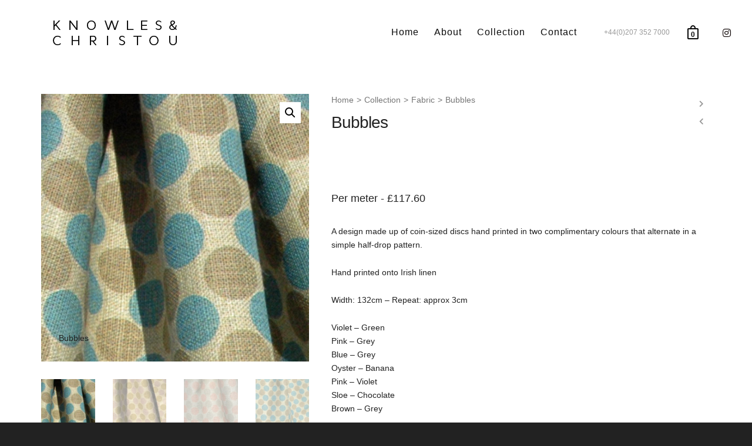

--- FILE ---
content_type: text/html; charset=UTF-8
request_url: https://www.knowles-christou.com/collection/fabric/bubbles/
body_size: 14521
content:
<!DOCTYPE html><html lang="en-GB"><head><meta http-equiv="X-UA-Compatible" content="IE=EmulateIE10"><meta charset="UTF-8"/><meta name="viewport" content="width=device-width, initial-scale=1.0, maximum-scale=1"/><link rel="pingback" href="https://www.knowles-christou.com/xmlrpc.php"/> <script>function spbImageResizer_writeCookie(){the_cookie=document.cookie,the_cookie&&window.devicePixelRatio>=2&&(the_cookie="spb_image_resizer_pixel_ratio="+window.devicePixelRatio+";"+the_cookie,document.cookie=the_cookie)}spbImageResizer_writeCookie();</script> <script>function writeCookie(){the_cookie=document.cookie,the_cookie&&window.devicePixelRatio>=2&&(the_cookie="pixel_ratio="+window.devicePixelRatio+";"+the_cookie,document.cookie=the_cookie)}writeCookie();</script> <meta name='robots' content='index, follow, max-image-preview:large, max-snippet:-1, max-video-preview:-1' /><link media="all" href="https://www.knowles-christou.com/wp-content/cache/autoptimize/css/autoptimize_903e343b65161be937e63811f828cb5c.css" rel="stylesheet" /><link media="only screen and (max-width: 768px)" href="https://www.knowles-christou.com/wp-content/cache/autoptimize/css/autoptimize_541e2ced151704f4ff1844c6de47ec02.css" rel="stylesheet" /><title>hand printed fabric - bubbles linen</title><meta name="description" content="A design made of coin sized discs hand printed two complimentary colours that alternate in a simple half drop pattern Hand printed onto Irish linen" /><link rel="canonical" href="https://www.knowles-christou.com/collection/fabric/bubbles/" /><meta property="og:locale" content="en_GB" /><meta property="og:type" content="article" /><meta property="og:title" content="hand printed fabric - bubbles linen" /><meta property="og:description" content="A design made of coin sized discs hand printed two complimentary colours that alternate in a simple half drop pattern Hand printed onto Irish linen" /><meta property="og:url" content="https://www.knowles-christou.com/collection/fabric/bubbles/" /><meta property="og:site_name" content="Knowles and Christou" /><meta property="article:modified_time" content="2024-04-18T13:28:38+00:00" /><meta property="og:image" content="https://www.knowles-christou.com/wp-content/uploads/2015/12/bubbles-main.jpg" /><meta property="og:image:width" content="1000" /><meta property="og:image:height" content="1000" /><meta name="twitter:card" content="summary" /> <script type="application/ld+json" class="yoast-schema-graph">{"@context":"https://schema.org","@graph":[{"@type":"WebSite","@id":"https://www.knowles-christou.com/#website","url":"https://www.knowles-christou.com/","name":"Knowles and Christou","description":"Bespoke wallpaper and funiture","potentialAction":[{"@type":"SearchAction","target":{"@type":"EntryPoint","urlTemplate":"https://www.knowles-christou.com/?s={search_term_string}"},"query-input":"required name=search_term_string"}],"inLanguage":"en-GB"},{"@type":"ImageObject","@id":"https://www.knowles-christou.com/collection/fabric/bubbles/#primaryimage","inLanguage":"en-GB","url":"https://www.knowles-christou.com/wp-content/uploads/2015/12/bubbles-main.jpg","contentUrl":"https://www.knowles-christou.com/wp-content/uploads/2015/12/bubbles-main.jpg","width":1000,"height":1000,"caption":"Bubbles"},{"@type":"WebPage","@id":"https://www.knowles-christou.com/collection/fabric/bubbles/#webpage","url":"https://www.knowles-christou.com/collection/fabric/bubbles/","name":"hand printed fabric - bubbles linen","isPartOf":{"@id":"https://www.knowles-christou.com/#website"},"primaryImageOfPage":{"@id":"https://www.knowles-christou.com/collection/fabric/bubbles/#primaryimage"},"datePublished":"2015-12-01T16:29:27+00:00","dateModified":"2024-04-18T13:28:38+00:00","description":"A design made of coin sized discs hand printed two complimentary colours that alternate in a simple half drop pattern Hand printed onto Irish linen","breadcrumb":{"@id":"https://www.knowles-christou.com/collection/fabric/bubbles/#breadcrumb"},"inLanguage":"en-GB","potentialAction":[{"@type":"ReadAction","target":["https://www.knowles-christou.com/collection/fabric/bubbles/"]}]},{"@type":"BreadcrumbList","@id":"https://www.knowles-christou.com/collection/fabric/bubbles/#breadcrumb","itemListElement":[{"@type":"ListItem","position":1,"name":"Home","item":"https://www.knowles-christou.com/"},{"@type":"ListItem","position":2,"name":"Collection","item":"https://www.knowles-christou.com/collection/"},{"@type":"ListItem","position":3,"name":"Bubbles"}]}]}</script> <link rel='dns-prefetch' href='//fonts.googleapis.com' /><link rel='dns-prefetch' href='//s.w.org' /><link rel="alternate" type="application/rss+xml" title="Knowles and Christou &raquo; Feed" href="https://www.knowles-christou.com/feed/" /> <script type="text/javascript">window._wpemojiSettings = {"baseUrl":"https:\/\/s.w.org\/images\/core\/emoji\/13.1.0\/72x72\/","ext":".png","svgUrl":"https:\/\/s.w.org\/images\/core\/emoji\/13.1.0\/svg\/","svgExt":".svg","source":{"concatemoji":"https:\/\/www.knowles-christou.com\/wp-includes\/js\/wp-emoji-release.min.js?ver=5.8.12"}};
			!function(e,a,t){var n,r,o,i=a.createElement("canvas"),p=i.getContext&&i.getContext("2d");function s(e,t){var a=String.fromCharCode;p.clearRect(0,0,i.width,i.height),p.fillText(a.apply(this,e),0,0);e=i.toDataURL();return p.clearRect(0,0,i.width,i.height),p.fillText(a.apply(this,t),0,0),e===i.toDataURL()}function c(e){var t=a.createElement("script");t.src=e,t.defer=t.type="text/javascript",a.getElementsByTagName("head")[0].appendChild(t)}for(o=Array("flag","emoji"),t.supports={everything:!0,everythingExceptFlag:!0},r=0;r<o.length;r++)t.supports[o[r]]=function(e){if(!p||!p.fillText)return!1;switch(p.textBaseline="top",p.font="600 32px Arial",e){case"flag":return s([127987,65039,8205,9895,65039],[127987,65039,8203,9895,65039])?!1:!s([55356,56826,55356,56819],[55356,56826,8203,55356,56819])&&!s([55356,57332,56128,56423,56128,56418,56128,56421,56128,56430,56128,56423,56128,56447],[55356,57332,8203,56128,56423,8203,56128,56418,8203,56128,56421,8203,56128,56430,8203,56128,56423,8203,56128,56447]);case"emoji":return!s([10084,65039,8205,55357,56613],[10084,65039,8203,55357,56613])}return!1}(o[r]),t.supports.everything=t.supports.everything&&t.supports[o[r]],"flag"!==o[r]&&(t.supports.everythingExceptFlag=t.supports.everythingExceptFlag&&t.supports[o[r]]);t.supports.everythingExceptFlag=t.supports.everythingExceptFlag&&!t.supports.flag,t.DOMReady=!1,t.readyCallback=function(){t.DOMReady=!0},t.supports.everything||(n=function(){t.readyCallback()},a.addEventListener?(a.addEventListener("DOMContentLoaded",n,!1),e.addEventListener("load",n,!1)):(e.attachEvent("onload",n),a.attachEvent("onreadystatechange",function(){"complete"===a.readyState&&t.readyCallback()})),(n=t.source||{}).concatemoji?c(n.concatemoji):n.wpemoji&&n.twemoji&&(c(n.twemoji),c(n.wpemoji)))}(window,document,window._wpemojiSettings);</script> <link rel='stylesheet' id='redux-google-fonts-sf_atelier_options-css'  href='https://fonts.googleapis.com/css?family=Lato%3A100%2C300%2C400%2C700%2C900%2C100italic%2C300italic%2C400italic%2C700italic%2C900italic&#038;ver=1619438256' type='text/css' media='all' /> <script type='text/javascript' src='https://www.knowles-christou.com/wp-includes/js/jquery/jquery.min.js?ver=3.6.0' id='jquery-core-js'></script> <link rel="https://api.w.org/" href="https://www.knowles-christou.com/wp-json/" /><link rel="alternate" type="application/json" href="https://www.knowles-christou.com/wp-json/wp/v2/product/945" /><link rel="EditURI" type="application/rsd+xml" title="RSD" href="https://www.knowles-christou.com/xmlrpc.php?rsd" /><link rel="wlwmanifest" type="application/wlwmanifest+xml" href="https://www.knowles-christou.com/wp-includes/wlwmanifest.xml" /><meta name="generator" content="WordPress 5.8.12" /><meta name="generator" content="WooCommerce 5.8.0" /><link rel='shortlink' href='https://www.knowles-christou.com/?p=945' /><link rel="alternate" type="application/json+oembed" href="https://www.knowles-christou.com/wp-json/oembed/1.0/embed?url=https%3A%2F%2Fwww.knowles-christou.com%2Fcollection%2Ffabric%2Fbubbles%2F" /><link rel="alternate" type="text/xml+oembed" href="https://www.knowles-christou.com/wp-json/oembed/1.0/embed?url=https%3A%2F%2Fwww.knowles-christou.com%2Fcollection%2Ffabric%2Fbubbles%2F&#038;format=xml" /> <script type="text/javascript">var ajaxurl = 'https://www.knowles-christou.com/wp-admin/admin-ajax.php';</script> <noscript><style>.woocommerce-product-gallery{ opacity: 1 !important; }</style></noscript><meta name="generator" content="Powered by Slider Revolution 6.2.21 - responsive, Mobile-Friendly Slider Plugin for WordPress with comfortable drag and drop interface." /> <script>(function(i,s,o,g,r,a,m){i['GoogleAnalyticsObject']=r;i[r]=i[r]||function(){
  (i[r].q=i[r].q||[]).push(arguments)},i[r].l=1*new Date();a=s.createElement(o),
  m=s.getElementsByTagName(o)[0];a.async=1;a.src=g;m.parentNode.insertBefore(a,m)
  })(window,document,'script','https://www.google-analytics.com/analytics.js','ga');

  ga('create', 'UA-76635320-1', 'auto');
  ga('send', 'pageview');</script><link rel="icon" href="https://www.knowles-christou.com/wp-content/uploads/2021/11/cropped-Knowles-Christou-Favicon-32x32.png" sizes="32x32" /><link rel="icon" href="https://www.knowles-christou.com/wp-content/uploads/2021/11/cropped-Knowles-Christou-Favicon-192x192.png" sizes="192x192" /><link rel="apple-touch-icon" href="https://www.knowles-christou.com/wp-content/uploads/2021/11/cropped-Knowles-Christou-Favicon-180x180.png" /><meta name="msapplication-TileImage" content="https://www.knowles-christou.com/wp-content/uploads/2021/11/cropped-Knowles-Christou-Favicon-270x270.png" /> <script type="text/javascript">function setREVStartSize(e){
			//window.requestAnimationFrame(function() {				 
				window.RSIW = window.RSIW===undefined ? window.innerWidth : window.RSIW;	
				window.RSIH = window.RSIH===undefined ? window.innerHeight : window.RSIH;	
				try {								
					var pw = document.getElementById(e.c).parentNode.offsetWidth,
						newh;
					pw = pw===0 || isNaN(pw) ? window.RSIW : pw;
					e.tabw = e.tabw===undefined ? 0 : parseInt(e.tabw);
					e.thumbw = e.thumbw===undefined ? 0 : parseInt(e.thumbw);
					e.tabh = e.tabh===undefined ? 0 : parseInt(e.tabh);
					e.thumbh = e.thumbh===undefined ? 0 : parseInt(e.thumbh);
					e.tabhide = e.tabhide===undefined ? 0 : parseInt(e.tabhide);
					e.thumbhide = e.thumbhide===undefined ? 0 : parseInt(e.thumbhide);
					e.mh = e.mh===undefined || e.mh=="" || e.mh==="auto" ? 0 : parseInt(e.mh,0);		
					if(e.layout==="fullscreen" || e.l==="fullscreen") 						
						newh = Math.max(e.mh,window.RSIH);					
					else{					
						e.gw = Array.isArray(e.gw) ? e.gw : [e.gw];
						for (var i in e.rl) if (e.gw[i]===undefined || e.gw[i]===0) e.gw[i] = e.gw[i-1];					
						e.gh = e.el===undefined || e.el==="" || (Array.isArray(e.el) && e.el.length==0)? e.gh : e.el;
						e.gh = Array.isArray(e.gh) ? e.gh : [e.gh];
						for (var i in e.rl) if (e.gh[i]===undefined || e.gh[i]===0) e.gh[i] = e.gh[i-1];
											
						var nl = new Array(e.rl.length),
							ix = 0,						
							sl;					
						e.tabw = e.tabhide>=pw ? 0 : e.tabw;
						e.thumbw = e.thumbhide>=pw ? 0 : e.thumbw;
						e.tabh = e.tabhide>=pw ? 0 : e.tabh;
						e.thumbh = e.thumbhide>=pw ? 0 : e.thumbh;					
						for (var i in e.rl) nl[i] = e.rl[i]<window.RSIW ? 0 : e.rl[i];
						sl = nl[0];									
						for (var i in nl) if (sl>nl[i] && nl[i]>0) { sl = nl[i]; ix=i;}															
						var m = pw>(e.gw[ix]+e.tabw+e.thumbw) ? 1 : (pw-(e.tabw+e.thumbw)) / (e.gw[ix]);					
						newh =  (e.gh[ix] * m) + (e.tabh + e.thumbh);
					}				
					if(window.rs_init_css===undefined) window.rs_init_css = document.head.appendChild(document.createElement("style"));					
					document.getElementById(e.c).height = newh+"px";
					window.rs_init_css.innerHTML += "#"+e.c+"_wrapper { height: "+newh+"px }";				
				} catch(e){
					console.log("Failure at Presize of Slider:" + e)
				}					   
			//});
		  };</script> </head><body class="product-template-default single single-product postid-945 wp-custom-logo minimal-design mobile-header-left-logo mhs-tablet-land mh-slideout responsive-fluid sticky-header-enabled sh-show-hide page-shadow product-standard layout-fullwidth page-heading-standard shop-icon-stroke minimal-checkout disable-mobile-animations  theme-atelier swift-framework-v2.7.32 atelier-child-theme-v1.0 woocommerce woocommerce-page woocommerce-no-js"><div id="site-loading" class="circle-bar"><div class="spinner "><div class="circle"></div></div></div><div id="mobile-menu-wrap" class="menu-is-right"><nav id="mobile-menu" class="clearfix"><div class="menu-main-menu-container"><ul id="menu-main-menu" class="menu"><li  class="menu-item-174 menu-item menu-item-type-post_type menu-item-object-page menu-item-home   "><a href="https://www.knowles-christou.com/"><span class="menu-item-text">Home</span></a></li><li  class="menu-item-185 menu-item menu-item-type-post_type menu-item-object-page   "><a href="https://www.knowles-christou.com/about/"><span class="menu-item-text">About</span></a></li><li  class="menu-item-175 menu-item menu-item-type-custom menu-item-object-custom menu-item-has-children   "><a href="/collection/"><span class="menu-item-text">Collection</span></a><ul class="sub-menu"><li  class="menu-item-1452 menu-item menu-item-type-custom menu-item-object-custom   "><a href="/collection-category/furniture/new/">New</a></li><li  class="menu-item-189 menu-item menu-item-type-custom menu-item-object-custom   "><a href="/wallpaper">Wallpaper</a></li><li  class="menu-item-187 menu-item menu-item-type-custom menu-item-object-custom   "><a href="/fabric">Fabric</a></li><li  class="menu-item-188 menu-item menu-item-type-custom menu-item-object-custom menu-item-has-children   "><a href="/product-category/furniture/">Furniture</a><ul class="sub-menu"><li  class="menu-item-1450 menu-item menu-item-type-custom menu-item-object-custom   "><a href="/collection-category/furniture/cabinets/">Cabinets</a></li><li  class="menu-item-1455 menu-item menu-item-type-custom menu-item-object-custom   "><a href="/collection-category/furniture/chests/">Chests</a></li><li  class="menu-item-1454 menu-item menu-item-type-custom menu-item-object-custom   "><a href="/collection-category/furniture/dressers/">Dressers</a></li><li  class="menu-item-1451 menu-item menu-item-type-custom menu-item-object-custom   "><a href="/collection-category/furniture/mirrors/">Mirrors</a></li><li  class="menu-item-1453 menu-item menu-item-type-custom menu-item-object-custom   "><a href="/collection-category/furniture/tables/">Tables and Chairs</a></li></ul></li><li  class="menu-item-1312 menu-item menu-item-type-custom menu-item-object-custom menu-item-has-children   "><a href="/furniture-finishes/">Furniture finishes</a><ul class="sub-menu"><li  class="menu-item-1311 menu-item menu-item-type-custom menu-item-object-custom   "><a href="/collection/furniture-finishes/wood-finishes/">Wood finishes</a></li><li  class="menu-item-1313 menu-item menu-item-type-custom menu-item-object-custom   "><a href="/collection/finishes/plain-glass-finishes/">Plain glass finishes</a></li><li  class="menu-item-1314 menu-item menu-item-type-custom menu-item-object-custom   "><a href="/finishes/print-finishes/">Printed finishes</a></li></ul></li><li  class="menu-item-1240 menu-item menu-item-type-post_type menu-item-object-page   "><a href="https://www.knowles-christou.com/request-quote/">Request a Quote</a></li><li  class="menu-item-307 menu-item menu-item-type-custom menu-item-object-custom   "><a target="_blank" href="/wp-content/uploads/2016/01/Brochure_furniture_2013.pdf">Download PDF brochure</a></li></ul></li><li  class="menu-item-364 menu-item menu-item-type-post_type menu-item-object-page menu-item-has-children   "><a href="https://www.knowles-christou.com/contact/"><span class="menu-item-text">Contact</span></a><ul class="sub-menu"><li  class="menu-item-1721 menu-item menu-item-type-post_type menu-item-object-page   "><a href="https://www.knowles-christou.com/contact/">Contact us</a></li><li  class="menu-item-1720 menu-item menu-item-type-post_type menu-item-object-page   "><a href="https://www.knowles-christou.com/vacancies/">Vacancies</a></li></ul></li></ul></div><ul class="alt-mobile-menu"><li class="parent shopping-bag-item"><a class="cart-contents" href="https://www.knowles-christou.com/basket/" title="View your shopping cart"><i class="sf-icon-cart"></i><span class="cart-text">Cart</span><span class="menu-item-title">Cart</span><span class="num-items">0</span></a><ul class="sub-menu"><li><div class="shopping-bag" data-empty-bag-txt="Your cart is empty." data-singular-item-txt="item in the cart" data-multiple-item-txt="items in the cart"><div class="loading-overlay"><i class="sf-icon-loader"></i></div><div class="bag-empty">Your cart is empty.</div></div></li></ul></li></ul></nav></div><div id="mobile-cart-wrap" class="cart-is-left"><ul><li class="parent shopping-bag-item"><a class="cart-contents" href="https://www.knowles-christou.com/basket/" title="View your shopping cart"><i class="sf-icon-cart"></i><span class="cart-text">Cart</span><span class="menu-item-title">Cart</span><span class="num-items">0</span></a><ul class="sub-menu"><li><div class="shopping-bag" data-empty-bag-txt="Your cart is empty." data-singular-item-txt="item in the cart" data-multiple-item-txt="items in the cart"><div class="loading-overlay"><i class="sf-icon-loader"></i></div><div class="bag-empty">Your cart is empty.</div></div></li></ul></li></ul></div><div id="container"><div id="mobile-top-text">+44(0)207 352 7000</div><header id="mobile-header" class="mobile-left-logo clearfix"><div id="mobile-logo" class="logo-left has-img clearfix" data-anim=""> <a href="https://www.knowles-christou.com"> <img class="standard" src="https://www.knowles-christou.com/wp-content/uploads/2015/07/Knowles_Christou_logo.png" alt="Knowles and Christou" width="230" height="70" /><div class="text-logo"></div> </a></div><div class="mobile-header-opts"><a href="#" class="mobile-menu-link menu-bars-link"><span class="menu-bars"></span></a><nav class="std-menu float-alt-menu"><ul class="menu"><li class="parent shopping-bag-item"><a class="cart-contents" href="https://www.knowles-christou.com/basket/" title="View your shopping cart"><i class="sf-icon-cart"></i><span class="cart-text">Cart</span><span class="menu-item-title">Cart</span><span class="num-items">0</span></a><ul class="sub-menu"><li><div class="shopping-bag" data-empty-bag-txt="Your cart is empty." data-singular-item-txt="item in the cart" data-multiple-item-txt="items in the cart"><div class="loading-overlay"><i class="sf-icon-loader"></i></div><div class="bag-empty">Your cart is empty.</div></div></li></ul></li></ul></nav></div></header><div class="header-wrap  full-center full-header-stick page-header-standard"><div id="header-section" class="header-4-alt "><header id="header" class="sticky-header fw-header clearfix"><div class="container"><div class="row"><div class="header-left"><div class="aux-item text"></div></div><div id="logo" class="col-sm-4 logo-left has-img clearfix" data-anim=""> <a href="https://www.knowles-christou.com"> <img class="standard" src="https://www.knowles-christou.com/wp-content/uploads/2015/07/Knowles_Christou_logo.png" alt="Knowles and Christou" width="230" height="70" /><div class="text-logo"></div> </a></div><div class="header-right"><div class="aux-item text">+44(0)207 352 7000</div><div class="aux-item aux-cart-wishlist"><nav class="std-menu cart-wishlist"><ul class="menu"><li class="parent shopping-bag-item"><a class="cart-contents" href="https://www.knowles-christou.com/basket/" title="View your shopping cart"><i class="sf-icon-cart"></i><span class="cart-text">Cart</span><span class="menu-item-title">Cart</span><span class="num-items">0</span></a><ul class="sub-menu"><li><div class="shopping-bag" data-empty-bag-txt="Your cart is empty." data-singular-item-txt="item in the cart" data-multiple-item-txt="items in the cart"><div class="loading-overlay"><i class="sf-icon-loader"></i></div><div class="bag-empty">Your cart is empty.</div></div></li></ul></li></ul></nav></div><div class="aux-item aux-item-social"><ul class="social-icons standard "><li class="instagram"><a href="http://instagram.com/knowlesandchristou" target="_blank"><i class="fab fa-instagram"></i><i class="fab fa-instagram"></i></a></li></ul></div></div><div class="float-menu container"><nav id="main-navigation" class="std-menu clearfix"><div class="menu-main-menu-container"><ul id="menu-main-menu-1" class="menu"><li  class="menu-item-174 menu-item menu-item-type-post_type menu-item-object-page menu-item-home sf-std-menu         " ><a href="https://www.knowles-christou.com/"><span class="menu-item-text">Home</span></a></li><li  class="menu-item-185 menu-item menu-item-type-post_type menu-item-object-page sf-std-menu         " ><a href="https://www.knowles-christou.com/about/"><span class="menu-item-text">About</span></a></li><li  class="menu-item-175 menu-item menu-item-type-custom menu-item-object-custom menu-item-has-children sf-std-menu         " ><a href="/collection/"><span class="menu-item-text">Collection</span></a><ul class="sub-menu"><li  class="menu-item-1452 menu-item menu-item-type-custom menu-item-object-custom sf-std-menu         " ><a href="/collection-category/furniture/new/">New</a></li><li  class="menu-item-189 menu-item menu-item-type-custom menu-item-object-custom sf-std-menu         " ><a href="/wallpaper">Wallpaper</a></li><li  class="menu-item-187 menu-item menu-item-type-custom menu-item-object-custom sf-std-menu         " ><a href="/fabric">Fabric</a></li><li  class="menu-item-188 menu-item menu-item-type-custom menu-item-object-custom menu-item-has-children sf-std-menu         " ><a href="/product-category/furniture/">Furniture</a><ul class="sub-menu"><li  class="menu-item-1450 menu-item menu-item-type-custom menu-item-object-custom sf-std-menu         " ><a href="/collection-category/furniture/cabinets/">Cabinets</a></li><li  class="menu-item-1455 menu-item menu-item-type-custom menu-item-object-custom sf-std-menu         " ><a href="/collection-category/furniture/chests/">Chests</a></li><li  class="menu-item-1454 menu-item menu-item-type-custom menu-item-object-custom sf-std-menu         " ><a href="/collection-category/furniture/dressers/">Dressers</a></li><li  class="menu-item-1451 menu-item menu-item-type-custom menu-item-object-custom sf-std-menu         " ><a href="/collection-category/furniture/mirrors/">Mirrors</a></li><li  class="menu-item-1453 menu-item menu-item-type-custom menu-item-object-custom sf-std-menu         " ><a href="/collection-category/furniture/tables/">Tables and Chairs</a></li></ul></li><li  class="menu-item-1312 menu-item menu-item-type-custom menu-item-object-custom menu-item-has-children sf-std-menu         " ><a href="/furniture-finishes/">Furniture finishes</a><ul class="sub-menu"><li  class="menu-item-1311 menu-item menu-item-type-custom menu-item-object-custom sf-std-menu         " ><a href="/collection/furniture-finishes/wood-finishes/">Wood finishes</a></li><li  class="menu-item-1313 menu-item menu-item-type-custom menu-item-object-custom sf-std-menu         " ><a href="/collection/finishes/plain-glass-finishes/">Plain glass finishes</a></li><li  class="menu-item-1314 menu-item menu-item-type-custom menu-item-object-custom sf-std-menu         " ><a href="/finishes/print-finishes/">Printed finishes</a></li></ul></li><li  class="menu-item-1240 menu-item menu-item-type-post_type menu-item-object-page sf-std-menu         " ><a href="https://www.knowles-christou.com/request-quote/">Request a Quote</a></li><li  class="menu-item-307 menu-item menu-item-type-custom menu-item-object-custom sf-std-menu         " ><a target="_blank" href="/wp-content/uploads/2016/01/Brochure_furniture_2013.pdf">Download PDF brochure</a></li></ul></li><li  class="menu-item-364 menu-item menu-item-type-post_type menu-item-object-page menu-item-has-children sf-std-menu         " ><a href="https://www.knowles-christou.com/contact/"><span class="menu-item-text">Contact</span></a><ul class="sub-menu"><li  class="menu-item-1721 menu-item menu-item-type-post_type menu-item-object-page sf-std-menu         " ><a href="https://www.knowles-christou.com/contact/">Contact us</a></li><li  class="menu-item-1720 menu-item menu-item-type-post_type menu-item-object-page sf-std-menu         " ><a href="https://www.knowles-christou.com/vacancies/">Vacancies</a></li></ul></li></ul></div></nav></div></div></div></header></div><div id="fullscreen-search"> <a href="#" class="fs-overlay-close"><i class="sf-icon-close"></i></a><div class="search-wrap" data-ajaxurl="https://www.knowles-christou.com/wp-admin/admin-ajax.php"><div class="fs-search-bar"><form method="get" class="ajax-search-form" action="https://www.knowles-christou.com/"> <input id="fs-search-input" type="text" name="s" placeholder="Type to search" autocomplete="off"> <input type="hidden" name="post_type" value="" /></form></div><div class="ajax-loading-wrap"><div class="circle-bar"><div class="spinner ajax-loading"><div class="circle"></div></div></div></div><div class="ajax-search-results"></div></div></div></div><div id="main-container" class="clearfix"><div class="inner-page-wrap has-no-sidebar clearfix"><article class="product-article"><div class="page-content col-sm-12 clearfix"><section class="article-body-wrap"><div id="product-945" class="product type-product post-945 status-publish first instock product_cat-fabric has-post-thumbnail shipping-taxable purchasable product-type-variable"><div class="entry-title" itemprop="name">Bubbles</div><div class="container product-main"><div class="woocommerce-notices-wrapper"></div><div class="woocommerce-product-gallery woocommerce-product-gallery--with-images woocommerce-product-gallery--columns-4 images" data-columns="4" style="opacity: 0; transition: opacity .25s ease-in-out;"><figure class="woocommerce-product-gallery__wrapper"><div data-thumb="https://www.knowles-christou.com/wp-content/uploads/2015/12/bubbles-main-200x200.jpg" class="woocommerce-product-gallery__image"><a href="https://www.knowles-christou.com/wp-content/uploads/2015/12/bubbles-main.jpg"><img width="1000" height="1000" src="https://www.knowles-christou.com/wp-content/uploads/2015/12/bubbles-main.jpg" class="attachment-full size-full wp-post-image" alt="" loading="lazy" title="bubbles-main" data-caption="Bubbles" data-src="https://www.knowles-christou.com/wp-content/uploads/2015/12/bubbles-main.jpg" data-large_image="https://www.knowles-christou.com/wp-content/uploads/2015/12/bubbles-main.jpg" data-large_image_width="1000" data-large_image_height="1000" srcset="https://www.knowles-christou.com/wp-content/uploads/2015/12/bubbles-main.jpg 1000w, https://www.knowles-christou.com/wp-content/uploads/2015/12/bubbles-main-300x300.jpg 300w, https://www.knowles-christou.com/wp-content/uploads/2015/12/bubbles-main-200x200.jpg 200w, https://www.knowles-christou.com/wp-content/uploads/2015/12/bubbles-main-600x600.jpg 600w, https://www.knowles-christou.com/wp-content/uploads/2015/12/bubbles-main-150x150.jpg 150w, https://www.knowles-christou.com/wp-content/uploads/2015/12/bubbles-main-250x250.jpg 250w" sizes="(max-width: 1000px) 100vw, 1000px" /></a><div class="img-caption">Bubbles</div></div><div data-thumb="https://www.knowles-christou.com/wp-content/uploads/2015/12/bubbles-violet-green-200x200.jpg" class="woocommerce-product-gallery__image"><a href="https://www.knowles-christou.com/wp-content/uploads/2015/12/bubbles-violet-green-600x600.jpg"><img width="600" height="600" src="https://www.knowles-christou.com/wp-content/uploads/2015/12/bubbles-violet-green-600x600.jpg" class="attachment-woocommerce_single size-woocommerce_single" alt="" loading="lazy" title="bubbles-violet-green" data-caption="Violet - Green" data-src="https://www.knowles-christou.com/wp-content/uploads/2015/12/bubbles-violet-green-600x600.jpg" data-large_image="https://www.knowles-christou.com/wp-content/uploads/2015/12/bubbles-violet-green-600x600.jpg" data-large_image_width="600" data-large_image_height="600" srcset="https://www.knowles-christou.com/wp-content/uploads/2015/12/bubbles-violet-green-600x600.jpg 600w, https://www.knowles-christou.com/wp-content/uploads/2015/12/bubbles-violet-green-300x300.jpg 300w, https://www.knowles-christou.com/wp-content/uploads/2015/12/bubbles-violet-green-200x200.jpg 200w, https://www.knowles-christou.com/wp-content/uploads/2015/12/bubbles-violet-green-150x150.jpg 150w, https://www.knowles-christou.com/wp-content/uploads/2015/12/bubbles-violet-green-250x250.jpg 250w, https://www.knowles-christou.com/wp-content/uploads/2015/12/bubbles-violet-green.jpg 1000w" sizes="(max-width: 600px) 100vw, 600px" /></a><div class="img-caption">Violet - Green</div></div><div data-thumb="https://www.knowles-christou.com/wp-content/uploads/2015/12/bubbles-pink-grey-200x200.jpg" class="woocommerce-product-gallery__image"><a href="https://www.knowles-christou.com/wp-content/uploads/2015/12/bubbles-pink-grey-600x600.jpg"><img width="600" height="600" src="https://www.knowles-christou.com/wp-content/uploads/2015/12/bubbles-pink-grey-600x600.jpg" class="attachment-woocommerce_single size-woocommerce_single" alt="" loading="lazy" title="bubbles-pink-grey" data-caption="Pink - Grey" data-src="https://www.knowles-christou.com/wp-content/uploads/2015/12/bubbles-pink-grey-600x600.jpg" data-large_image="https://www.knowles-christou.com/wp-content/uploads/2015/12/bubbles-pink-grey-600x600.jpg" data-large_image_width="600" data-large_image_height="600" srcset="https://www.knowles-christou.com/wp-content/uploads/2015/12/bubbles-pink-grey-600x600.jpg 600w, https://www.knowles-christou.com/wp-content/uploads/2015/12/bubbles-pink-grey-300x300.jpg 300w, https://www.knowles-christou.com/wp-content/uploads/2015/12/bubbles-pink-grey-200x200.jpg 200w, https://www.knowles-christou.com/wp-content/uploads/2015/12/bubbles-pink-grey-150x150.jpg 150w, https://www.knowles-christou.com/wp-content/uploads/2015/12/bubbles-pink-grey-250x250.jpg 250w, https://www.knowles-christou.com/wp-content/uploads/2015/12/bubbles-pink-grey.jpg 1000w" sizes="(max-width: 600px) 100vw, 600px" /></a><div class="img-caption">Pink - Grey</div></div><div data-thumb="https://www.knowles-christou.com/wp-content/uploads/2015/12/bubbles-blue-grey-200x200.jpg" class="woocommerce-product-gallery__image"><a href="https://www.knowles-christou.com/wp-content/uploads/2015/12/bubbles-blue-grey-600x600.jpg"><img width="600" height="600" src="https://www.knowles-christou.com/wp-content/uploads/2015/12/bubbles-blue-grey-600x600.jpg" class="attachment-woocommerce_single size-woocommerce_single" alt="" loading="lazy" title="bubbles-blue-grey" data-caption="Blue - Grey" data-src="https://www.knowles-christou.com/wp-content/uploads/2015/12/bubbles-blue-grey-600x600.jpg" data-large_image="https://www.knowles-christou.com/wp-content/uploads/2015/12/bubbles-blue-grey-600x600.jpg" data-large_image_width="600" data-large_image_height="600" srcset="https://www.knowles-christou.com/wp-content/uploads/2015/12/bubbles-blue-grey-600x600.jpg 600w, https://www.knowles-christou.com/wp-content/uploads/2015/12/bubbles-blue-grey-300x300.jpg 300w, https://www.knowles-christou.com/wp-content/uploads/2015/12/bubbles-blue-grey-200x200.jpg 200w, https://www.knowles-christou.com/wp-content/uploads/2015/12/bubbles-blue-grey-150x150.jpg 150w, https://www.knowles-christou.com/wp-content/uploads/2015/12/bubbles-blue-grey-250x250.jpg 250w, https://www.knowles-christou.com/wp-content/uploads/2015/12/bubbles-blue-grey.jpg 1000w" sizes="(max-width: 600px) 100vw, 600px" /></a><div class="img-caption">Blue - Grey</div></div><div data-thumb="https://www.knowles-christou.com/wp-content/uploads/2015/12/bubbles-oyster-banana-200x200.jpg" class="woocommerce-product-gallery__image"><a href="https://www.knowles-christou.com/wp-content/uploads/2015/12/bubbles-oyster-banana-600x600.jpg"><img width="600" height="600" src="https://www.knowles-christou.com/wp-content/uploads/2015/12/bubbles-oyster-banana-600x600.jpg" class="attachment-woocommerce_single size-woocommerce_single" alt="" loading="lazy" title="bubbles-oyster-banana" data-caption="Oyster - Banana" data-src="https://www.knowles-christou.com/wp-content/uploads/2015/12/bubbles-oyster-banana-600x600.jpg" data-large_image="https://www.knowles-christou.com/wp-content/uploads/2015/12/bubbles-oyster-banana-600x600.jpg" data-large_image_width="600" data-large_image_height="600" srcset="https://www.knowles-christou.com/wp-content/uploads/2015/12/bubbles-oyster-banana-600x600.jpg 600w, https://www.knowles-christou.com/wp-content/uploads/2015/12/bubbles-oyster-banana-300x300.jpg 300w, https://www.knowles-christou.com/wp-content/uploads/2015/12/bubbles-oyster-banana-200x200.jpg 200w, https://www.knowles-christou.com/wp-content/uploads/2015/12/bubbles-oyster-banana-150x150.jpg 150w, https://www.knowles-christou.com/wp-content/uploads/2015/12/bubbles-oyster-banana-250x250.jpg 250w, https://www.knowles-christou.com/wp-content/uploads/2015/12/bubbles-oyster-banana.jpg 1000w" sizes="(max-width: 600px) 100vw, 600px" /></a><div class="img-caption">Oyster - Banana</div></div><div data-thumb="https://www.knowles-christou.com/wp-content/uploads/2015/12/bubbles-violet-pink-200x200.jpg" class="woocommerce-product-gallery__image"><a href="https://www.knowles-christou.com/wp-content/uploads/2015/12/bubbles-violet-pink-600x600.jpg"><img width="600" height="600" src="https://www.knowles-christou.com/wp-content/uploads/2015/12/bubbles-violet-pink-600x600.jpg" class="attachment-woocommerce_single size-woocommerce_single" alt="" loading="lazy" title="bubbles-violet-pink" data-caption="Violet - Pink" data-src="https://www.knowles-christou.com/wp-content/uploads/2015/12/bubbles-violet-pink-600x600.jpg" data-large_image="https://www.knowles-christou.com/wp-content/uploads/2015/12/bubbles-violet-pink-600x600.jpg" data-large_image_width="600" data-large_image_height="600" srcset="https://www.knowles-christou.com/wp-content/uploads/2015/12/bubbles-violet-pink-600x600.jpg 600w, https://www.knowles-christou.com/wp-content/uploads/2015/12/bubbles-violet-pink-300x300.jpg 300w, https://www.knowles-christou.com/wp-content/uploads/2015/12/bubbles-violet-pink-200x200.jpg 200w, https://www.knowles-christou.com/wp-content/uploads/2015/12/bubbles-violet-pink-150x150.jpg 150w, https://www.knowles-christou.com/wp-content/uploads/2015/12/bubbles-violet-pink-250x250.jpg 250w, https://www.knowles-christou.com/wp-content/uploads/2015/12/bubbles-violet-pink.jpg 1000w" sizes="(max-width: 600px) 100vw, 600px" /></a><div class="img-caption">Violet - Pink</div></div><div data-thumb="https://www.knowles-christou.com/wp-content/uploads/2015/12/bubbles-sloe-chocolate-200x200.jpg" class="woocommerce-product-gallery__image"><a href="https://www.knowles-christou.com/wp-content/uploads/2015/12/bubbles-sloe-chocolate-600x600.jpg"><img width="600" height="600" src="https://www.knowles-christou.com/wp-content/uploads/2015/12/bubbles-sloe-chocolate-600x600.jpg" class="attachment-woocommerce_single size-woocommerce_single" alt="" loading="lazy" title="bubbles-sloe-chocolate" data-caption="Sloe - Chocolate" data-src="https://www.knowles-christou.com/wp-content/uploads/2015/12/bubbles-sloe-chocolate-600x600.jpg" data-large_image="https://www.knowles-christou.com/wp-content/uploads/2015/12/bubbles-sloe-chocolate-600x600.jpg" data-large_image_width="600" data-large_image_height="600" srcset="https://www.knowles-christou.com/wp-content/uploads/2015/12/bubbles-sloe-chocolate-600x600.jpg 600w, https://www.knowles-christou.com/wp-content/uploads/2015/12/bubbles-sloe-chocolate-300x300.jpg 300w, https://www.knowles-christou.com/wp-content/uploads/2015/12/bubbles-sloe-chocolate-200x200.jpg 200w, https://www.knowles-christou.com/wp-content/uploads/2015/12/bubbles-sloe-chocolate-150x150.jpg 150w, https://www.knowles-christou.com/wp-content/uploads/2015/12/bubbles-sloe-chocolate-250x250.jpg 250w, https://www.knowles-christou.com/wp-content/uploads/2015/12/bubbles-sloe-chocolate.jpg 1000w" sizes="(max-width: 600px) 100vw, 600px" /></a><div class="img-caption">Sloe - Chocolate</div></div><div data-thumb="https://www.knowles-christou.com/wp-content/uploads/2015/12/bubbles-grey-brown-200x200.jpg" class="woocommerce-product-gallery__image"><a href="https://www.knowles-christou.com/wp-content/uploads/2015/12/bubbles-grey-brown-600x600.jpg"><img width="600" height="600" src="https://www.knowles-christou.com/wp-content/uploads/2015/12/bubbles-grey-brown-600x600.jpg" class="attachment-woocommerce_single size-woocommerce_single" alt="" loading="lazy" title="bubbles-grey-brown" data-caption="Brown - Grey" data-src="https://www.knowles-christou.com/wp-content/uploads/2015/12/bubbles-grey-brown-600x600.jpg" data-large_image="https://www.knowles-christou.com/wp-content/uploads/2015/12/bubbles-grey-brown-600x600.jpg" data-large_image_width="600" data-large_image_height="600" srcset="https://www.knowles-christou.com/wp-content/uploads/2015/12/bubbles-grey-brown-600x600.jpg 600w, https://www.knowles-christou.com/wp-content/uploads/2015/12/bubbles-grey-brown-300x300.jpg 300w, https://www.knowles-christou.com/wp-content/uploads/2015/12/bubbles-grey-brown-200x200.jpg 200w, https://www.knowles-christou.com/wp-content/uploads/2015/12/bubbles-grey-brown-150x150.jpg 150w, https://www.knowles-christou.com/wp-content/uploads/2015/12/bubbles-grey-brown-250x250.jpg 250w, https://www.knowles-christou.com/wp-content/uploads/2015/12/bubbles-grey-brown.jpg 1000w" sizes="(max-width: 600px) 100vw, 600px" /></a><div class="img-caption">Brown - Grey</div></div></figure></div><div class="summary entry-summary"><div class="summary-top clearfix"><nav class="woocommerce-breadcrumb"><a href="https://www.knowles-christou.com">Home</a><span class="seperator">></span><a href="https://www.knowles-christou.com/collection/">Collection</a><span class="seperator">></span><a href="https://www.knowles-christou.com/collection-category/fabric/">Fabric</a><span class="seperator">></span>Bubbles</nav><h1 class="product_title entry-title">Bubbles</h1><div class="product-navigation"><div class="nav-previous"><a href="https://www.knowles-christou.com/collection/fabric/brambles-2/" rel="prev"><i class="fas fa-chevron-right"></i></a></div><div class="nav-next"><a href="https://www.knowles-christou.com/collection/fabric/butterbean-2/" rel="next"><i class="fas fa-chevron-left"></i></a></div></div></div><div class="product-price-wrap clearfix"><p class="price">Per meter - <span class="woocommerce-Price-amount amount"><span class="woocommerce-Price-currencySymbol">&pound;</span>117.60</span></p></div><div class="product-short" class="entry-summary"><p>A design made up of coin-sized discs hand printed in two complimentary colours that alternate in a simple half-drop pattern.</p><p>Hand printed onto Irish linen</p><p>Width: 132cm &#8211; Repeat: approx 3cm</p><p>Violet &#8211; Green<br /> Pink &#8211; Grey<br /> Blue &#8211; Grey<br /> Oyster &#8211; Banana<br /> Pink &#8211; Violet<br /> Sloe &#8211; Chocolate<br /> Brown &#8211; Grey</p><p>Scroll through images to view colourways<br /> <a class="sf-button standard white stroke-to-fill" href="#modal-1" role="button" data-toggle="modal"><span class="text">CLICK HERE TO REQUEST A SAMPLE</span></a><div class="modal fade" id="modal-1" tabindex="-1" aria-labelledby="" aria-hidden="true"><div class="modal-dialog"><div class="modal-content"><div class="modal-header"><button type="button" class="close" data-dismiss="modal" aria-hidden="true"><i class="ss-delete"></i></button><h3 id="modal-label"></h3></div><div class="modal-body"><div role="form" class="wpcf7" id="wpcf7-f1336-p945-o1" lang="en-US" dir="ltr"><div class="screen-reader-response"><p role="status" aria-live="polite" aria-atomic="true"></p><ul></ul></div><form action="/collection/fabric/bubbles/#wpcf7-f1336-p945-o1" method="post" class="wpcf7-form init" novalidate="novalidate" data-status="init"><div style="display: none;"> <input type="hidden" name="_wpcf7" value="1336" /> <input type="hidden" name="_wpcf7_version" value="5.5.2" /> <input type="hidden" name="_wpcf7_locale" value="en_US" /> <input type="hidden" name="_wpcf7_unit_tag" value="wpcf7-f1336-p945-o1" /> <input type="hidden" name="_wpcf7_container_post" value="945" /> <input type="hidden" name="_wpcf7_posted_data_hash" value="" /></div><h2>Please complete the form below</h2><p style="font-style: italic;">*Please note sample requests are limited to 5 per person. If you require more than this please contact us.</p><p><br/></p><p>Your Name (required)<br /> <span class="wpcf7-form-control-wrap your-name"><input type="text" name="your-name" value="" size="40" class="wpcf7-form-control wpcf7-text wpcf7-validates-as-required" aria-required="true" aria-invalid="false" /></span></p><p>Your Email (required)<br /> <span class="wpcf7-form-control-wrap your-email"><input type="email" name="your-email" value="" size="40" class="wpcf7-form-control wpcf7-text wpcf7-email wpcf7-validates-as-required wpcf7-validates-as-email" aria-required="true" aria-invalid="false" /></span></p><p>Telephone Number (required)<br /> <span class="wpcf7-form-control-wrap tel-297"><input type="tel" name="tel-297" value="" size="40" class="wpcf7-form-control wpcf7-text wpcf7-tel wpcf7-validates-as-required wpcf7-validates-as-tel" aria-required="true" aria-invalid="false" /></span></p><p>PRODUCT: <strong>Bubbles</strong></p><p> <span class="wpcf7-form-control-wrap dynamicname"><input type="text" name="dynamicname" value="https://www.knowles-christou.com:443/collection/fabric/bubbles/" size="40" class="wpcf7-form-control wpcf7dtx-dynamictext wpcf7-dynamictext" aria-invalid="false" /></span><br /> WHAT COLOURWAY/S DO YOU REQUIRE? <span class="wpcf7-form-control-wrap text-525"><input type="text" name="text-525" value="" size="40" class="wpcf7-form-control wpcf7-text wpcf7-validates-as-required" aria-required="true" aria-invalid="false" placeholder="State your colourway/s here" /></span></p><p>Delivery address:</p><p style="width: 50%;">Address line 1:<span class="wpcf7-form-control-wrap text-253"><input type="text" name="text-253" value="" size="40" class="wpcf7-form-control wpcf7-text wpcf7-validates-as-required" aria-required="true" aria-invalid="false" /></span></p><p style="width: 50%;">Address line 2: <span class="wpcf7-form-control-wrap text-241"><input type="text" name="text-241" value="" size="40" class="wpcf7-form-control wpcf7-text" aria-invalid="false" /></span></p><p style="width: 50%;">Town: <span class="wpcf7-form-control-wrap text-242"><input type="text" name="text-242" value="" size="40" class="wpcf7-form-control wpcf7-text" aria-invalid="false" /></span></p><p style="width: 50%;">City: <span class="wpcf7-form-control-wrap text-243"><input type="text" name="text-243" value="" size="40" class="wpcf7-form-control wpcf7-text wpcf7-validates-as-required" aria-required="true" aria-invalid="false" /></span></p><p style="width: 25%;">Post code <span class="wpcf7-form-control-wrap text-244"><input type="text" name="text-244" value="" size="40" class="wpcf7-form-control wpcf7-text wpcf7-validates-as-required" aria-required="true" aria-invalid="false" /></span></p><p>Any further information<br /> <span class="wpcf7-form-control-wrap your-message"><textarea name="your-message" cols="40" rows="10" class="wpcf7-form-control wpcf7-textarea" aria-invalid="false"></textarea></span></p><p><input type="submit" value="Send" class="wpcf7-form-control has-spinner wpcf7-submit" /></p><div class="wpcf7-response-output" aria-hidden="true"></div></form></div><br /></div></div></div></div></div><form class="variations_form cart" action="https://www.knowles-christou.com/collection/fabric/bubbles/" method="post" enctype='multipart/form-data' data-product_id="945" data-product_variations="[{&quot;attributes&quot;:{&quot;attribute_pa_colour&quot;:&quot;blue-grey&quot;},&quot;availability_html&quot;:&quot;&quot;,&quot;backorders_allowed&quot;:false,&quot;dimensions&quot;:{&quot;length&quot;:&quot;150&quot;,&quot;width&quot;:&quot;10&quot;,&quot;height&quot;:&quot;10&quot;},&quot;dimensions_html&quot;:&quot;150 &amp;times; 10 &amp;times; 10 cm&quot;,&quot;display_price&quot;:117.599999999999994315658113919198513031005859375,&quot;display_regular_price&quot;:117.599999999999994315658113919198513031005859375,&quot;image&quot;:{&quot;title&quot;:&quot;bubbles-blue-grey&quot;,&quot;caption&quot;:&quot;Blue - Grey&quot;,&quot;url&quot;:&quot;https:\/\/www.knowles-christou.com\/wp-content\/uploads\/2015\/12\/bubbles-blue-grey.jpg&quot;,&quot;alt&quot;:&quot;&quot;,&quot;src&quot;:&quot;https:\/\/www.knowles-christou.com\/wp-content\/uploads\/2015\/12\/bubbles-blue-grey-600x600.jpg&quot;,&quot;srcset&quot;:&quot;https:\/\/www.knowles-christou.com\/wp-content\/uploads\/2015\/12\/bubbles-blue-grey-600x600.jpg 600w, https:\/\/www.knowles-christou.com\/wp-content\/uploads\/2015\/12\/bubbles-blue-grey-300x300.jpg 300w, https:\/\/www.knowles-christou.com\/wp-content\/uploads\/2015\/12\/bubbles-blue-grey-200x200.jpg 200w, https:\/\/www.knowles-christou.com\/wp-content\/uploads\/2015\/12\/bubbles-blue-grey-150x150.jpg 150w, https:\/\/www.knowles-christou.com\/wp-content\/uploads\/2015\/12\/bubbles-blue-grey-250x250.jpg 250w, https:\/\/www.knowles-christou.com\/wp-content\/uploads\/2015\/12\/bubbles-blue-grey.jpg 1000w&quot;,&quot;sizes&quot;:&quot;(max-width: 600px) 100vw, 600px&quot;,&quot;full_src&quot;:&quot;https:\/\/www.knowles-christou.com\/wp-content\/uploads\/2015\/12\/bubbles-blue-grey.jpg&quot;,&quot;full_src_w&quot;:1000,&quot;full_src_h&quot;:1000,&quot;gallery_thumbnail_src&quot;:&quot;https:\/\/www.knowles-christou.com\/wp-content\/uploads\/2015\/12\/bubbles-blue-grey-200x200.jpg&quot;,&quot;gallery_thumbnail_src_w&quot;:200,&quot;gallery_thumbnail_src_h&quot;:200,&quot;thumb_src&quot;:&quot;https:\/\/www.knowles-christou.com\/wp-content\/uploads\/2015\/12\/bubbles-blue-grey-300x300.jpg&quot;,&quot;thumb_src_w&quot;:300,&quot;thumb_src_h&quot;:300,&quot;src_w&quot;:600,&quot;src_h&quot;:600},&quot;image_id&quot;:956,&quot;is_downloadable&quot;:false,&quot;is_in_stock&quot;:true,&quot;is_purchasable&quot;:true,&quot;is_sold_individually&quot;:&quot;no&quot;,&quot;is_virtual&quot;:false,&quot;max_qty&quot;:&quot;&quot;,&quot;min_qty&quot;:1,&quot;price_html&quot;:&quot;&quot;,&quot;sku&quot;:&quot;BUB001&quot;,&quot;variation_description&quot;:&quot;&quot;,&quot;variation_id&quot;:946,&quot;variation_is_active&quot;:true,&quot;variation_is_visible&quot;:true,&quot;weight&quot;:&quot;0.5&quot;,&quot;weight_html&quot;:&quot;0.5 kg&quot;},{&quot;attributes&quot;:{&quot;attribute_pa_colour&quot;:&quot;violet-green&quot;},&quot;availability_html&quot;:&quot;&quot;,&quot;backorders_allowed&quot;:false,&quot;dimensions&quot;:{&quot;length&quot;:&quot;150&quot;,&quot;width&quot;:&quot;10&quot;,&quot;height&quot;:&quot;10&quot;},&quot;dimensions_html&quot;:&quot;150 &amp;times; 10 &amp;times; 10 cm&quot;,&quot;display_price&quot;:117.599999999999994315658113919198513031005859375,&quot;display_regular_price&quot;:117.599999999999994315658113919198513031005859375,&quot;image&quot;:{&quot;title&quot;:&quot;bubbles-violet-green&quot;,&quot;caption&quot;:&quot;Violet - Green&quot;,&quot;url&quot;:&quot;https:\/\/www.knowles-christou.com\/wp-content\/uploads\/2015\/12\/bubbles-violet-green.jpg&quot;,&quot;alt&quot;:&quot;&quot;,&quot;src&quot;:&quot;https:\/\/www.knowles-christou.com\/wp-content\/uploads\/2015\/12\/bubbles-violet-green-600x600.jpg&quot;,&quot;srcset&quot;:&quot;https:\/\/www.knowles-christou.com\/wp-content\/uploads\/2015\/12\/bubbles-violet-green-600x600.jpg 600w, https:\/\/www.knowles-christou.com\/wp-content\/uploads\/2015\/12\/bubbles-violet-green-300x300.jpg 300w, https:\/\/www.knowles-christou.com\/wp-content\/uploads\/2015\/12\/bubbles-violet-green-200x200.jpg 200w, https:\/\/www.knowles-christou.com\/wp-content\/uploads\/2015\/12\/bubbles-violet-green-150x150.jpg 150w, https:\/\/www.knowles-christou.com\/wp-content\/uploads\/2015\/12\/bubbles-violet-green-250x250.jpg 250w, https:\/\/www.knowles-christou.com\/wp-content\/uploads\/2015\/12\/bubbles-violet-green.jpg 1000w&quot;,&quot;sizes&quot;:&quot;(max-width: 600px) 100vw, 600px&quot;,&quot;full_src&quot;:&quot;https:\/\/www.knowles-christou.com\/wp-content\/uploads\/2015\/12\/bubbles-violet-green.jpg&quot;,&quot;full_src_w&quot;:1000,&quot;full_src_h&quot;:1000,&quot;gallery_thumbnail_src&quot;:&quot;https:\/\/www.knowles-christou.com\/wp-content\/uploads\/2015\/12\/bubbles-violet-green-200x200.jpg&quot;,&quot;gallery_thumbnail_src_w&quot;:200,&quot;gallery_thumbnail_src_h&quot;:200,&quot;thumb_src&quot;:&quot;https:\/\/www.knowles-christou.com\/wp-content\/uploads\/2015\/12\/bubbles-violet-green-300x300.jpg&quot;,&quot;thumb_src_w&quot;:300,&quot;thumb_src_h&quot;:300,&quot;src_w&quot;:600,&quot;src_h&quot;:600},&quot;image_id&quot;:954,&quot;is_downloadable&quot;:false,&quot;is_in_stock&quot;:true,&quot;is_purchasable&quot;:true,&quot;is_sold_individually&quot;:&quot;no&quot;,&quot;is_virtual&quot;:false,&quot;max_qty&quot;:&quot;&quot;,&quot;min_qty&quot;:1,&quot;price_html&quot;:&quot;&quot;,&quot;sku&quot;:&quot;BUB001&quot;,&quot;variation_description&quot;:&quot;&quot;,&quot;variation_id&quot;:1330,&quot;variation_is_active&quot;:true,&quot;variation_is_visible&quot;:true,&quot;weight&quot;:&quot;0.5&quot;,&quot;weight_html&quot;:&quot;0.5 kg&quot;},{&quot;attributes&quot;:{&quot;attribute_pa_colour&quot;:&quot;brown-grey&quot;},&quot;availability_html&quot;:&quot;&quot;,&quot;backorders_allowed&quot;:false,&quot;dimensions&quot;:{&quot;length&quot;:&quot;150&quot;,&quot;width&quot;:&quot;10&quot;,&quot;height&quot;:&quot;10&quot;},&quot;dimensions_html&quot;:&quot;150 &amp;times; 10 &amp;times; 10 cm&quot;,&quot;display_price&quot;:117.599999999999994315658113919198513031005859375,&quot;display_regular_price&quot;:117.599999999999994315658113919198513031005859375,&quot;image&quot;:{&quot;title&quot;:&quot;bubbles-grey-brown&quot;,&quot;caption&quot;:&quot;Brown - Grey&quot;,&quot;url&quot;:&quot;https:\/\/www.knowles-christou.com\/wp-content\/uploads\/2015\/12\/bubbles-grey-brown.jpg&quot;,&quot;alt&quot;:&quot;&quot;,&quot;src&quot;:&quot;https:\/\/www.knowles-christou.com\/wp-content\/uploads\/2015\/12\/bubbles-grey-brown-600x600.jpg&quot;,&quot;srcset&quot;:&quot;https:\/\/www.knowles-christou.com\/wp-content\/uploads\/2015\/12\/bubbles-grey-brown-600x600.jpg 600w, https:\/\/www.knowles-christou.com\/wp-content\/uploads\/2015\/12\/bubbles-grey-brown-300x300.jpg 300w, https:\/\/www.knowles-christou.com\/wp-content\/uploads\/2015\/12\/bubbles-grey-brown-200x200.jpg 200w, https:\/\/www.knowles-christou.com\/wp-content\/uploads\/2015\/12\/bubbles-grey-brown-150x150.jpg 150w, https:\/\/www.knowles-christou.com\/wp-content\/uploads\/2015\/12\/bubbles-grey-brown-250x250.jpg 250w, https:\/\/www.knowles-christou.com\/wp-content\/uploads\/2015\/12\/bubbles-grey-brown.jpg 1000w&quot;,&quot;sizes&quot;:&quot;(max-width: 600px) 100vw, 600px&quot;,&quot;full_src&quot;:&quot;https:\/\/www.knowles-christou.com\/wp-content\/uploads\/2015\/12\/bubbles-grey-brown.jpg&quot;,&quot;full_src_w&quot;:1000,&quot;full_src_h&quot;:1000,&quot;gallery_thumbnail_src&quot;:&quot;https:\/\/www.knowles-christou.com\/wp-content\/uploads\/2015\/12\/bubbles-grey-brown-200x200.jpg&quot;,&quot;gallery_thumbnail_src_w&quot;:200,&quot;gallery_thumbnail_src_h&quot;:200,&quot;thumb_src&quot;:&quot;https:\/\/www.knowles-christou.com\/wp-content\/uploads\/2015\/12\/bubbles-grey-brown-300x300.jpg&quot;,&quot;thumb_src_w&quot;:300,&quot;thumb_src_h&quot;:300,&quot;src_w&quot;:600,&quot;src_h&quot;:600},&quot;image_id&quot;:960,&quot;is_downloadable&quot;:false,&quot;is_in_stock&quot;:true,&quot;is_purchasable&quot;:true,&quot;is_sold_individually&quot;:&quot;no&quot;,&quot;is_virtual&quot;:false,&quot;max_qty&quot;:&quot;&quot;,&quot;min_qty&quot;:1,&quot;price_html&quot;:&quot;&quot;,&quot;sku&quot;:&quot;BUB001&quot;,&quot;variation_description&quot;:&quot;&quot;,&quot;variation_id&quot;:947,&quot;variation_is_active&quot;:true,&quot;variation_is_visible&quot;:true,&quot;weight&quot;:&quot;0.5&quot;,&quot;weight_html&quot;:&quot;0.5 kg&quot;},{&quot;attributes&quot;:{&quot;attribute_pa_colour&quot;:&quot;oyster-banana&quot;},&quot;availability_html&quot;:&quot;&quot;,&quot;backorders_allowed&quot;:false,&quot;dimensions&quot;:{&quot;length&quot;:&quot;150&quot;,&quot;width&quot;:&quot;10&quot;,&quot;height&quot;:&quot;10&quot;},&quot;dimensions_html&quot;:&quot;150 &amp;times; 10 &amp;times; 10 cm&quot;,&quot;display_price&quot;:117.599999999999994315658113919198513031005859375,&quot;display_regular_price&quot;:117.599999999999994315658113919198513031005859375,&quot;image&quot;:{&quot;title&quot;:&quot;bubbles-oyster-banana&quot;,&quot;caption&quot;:&quot;Oyster - Banana&quot;,&quot;url&quot;:&quot;https:\/\/www.knowles-christou.com\/wp-content\/uploads\/2015\/12\/bubbles-oyster-banana.jpg&quot;,&quot;alt&quot;:&quot;&quot;,&quot;src&quot;:&quot;https:\/\/www.knowles-christou.com\/wp-content\/uploads\/2015\/12\/bubbles-oyster-banana-600x600.jpg&quot;,&quot;srcset&quot;:&quot;https:\/\/www.knowles-christou.com\/wp-content\/uploads\/2015\/12\/bubbles-oyster-banana-600x600.jpg 600w, https:\/\/www.knowles-christou.com\/wp-content\/uploads\/2015\/12\/bubbles-oyster-banana-300x300.jpg 300w, https:\/\/www.knowles-christou.com\/wp-content\/uploads\/2015\/12\/bubbles-oyster-banana-200x200.jpg 200w, https:\/\/www.knowles-christou.com\/wp-content\/uploads\/2015\/12\/bubbles-oyster-banana-150x150.jpg 150w, https:\/\/www.knowles-christou.com\/wp-content\/uploads\/2015\/12\/bubbles-oyster-banana-250x250.jpg 250w, https:\/\/www.knowles-christou.com\/wp-content\/uploads\/2015\/12\/bubbles-oyster-banana.jpg 1000w&quot;,&quot;sizes&quot;:&quot;(max-width: 600px) 100vw, 600px&quot;,&quot;full_src&quot;:&quot;https:\/\/www.knowles-christou.com\/wp-content\/uploads\/2015\/12\/bubbles-oyster-banana.jpg&quot;,&quot;full_src_w&quot;:1000,&quot;full_src_h&quot;:1000,&quot;gallery_thumbnail_src&quot;:&quot;https:\/\/www.knowles-christou.com\/wp-content\/uploads\/2015\/12\/bubbles-oyster-banana-200x200.jpg&quot;,&quot;gallery_thumbnail_src_w&quot;:200,&quot;gallery_thumbnail_src_h&quot;:200,&quot;thumb_src&quot;:&quot;https:\/\/www.knowles-christou.com\/wp-content\/uploads\/2015\/12\/bubbles-oyster-banana-300x300.jpg&quot;,&quot;thumb_src_w&quot;:300,&quot;thumb_src_h&quot;:300,&quot;src_w&quot;:600,&quot;src_h&quot;:600},&quot;image_id&quot;:957,&quot;is_downloadable&quot;:false,&quot;is_in_stock&quot;:true,&quot;is_purchasable&quot;:true,&quot;is_sold_individually&quot;:&quot;no&quot;,&quot;is_virtual&quot;:false,&quot;max_qty&quot;:&quot;&quot;,&quot;min_qty&quot;:1,&quot;price_html&quot;:&quot;&quot;,&quot;sku&quot;:&quot;BUB001&quot;,&quot;variation_description&quot;:&quot;&quot;,&quot;variation_id&quot;:948,&quot;variation_is_active&quot;:true,&quot;variation_is_visible&quot;:true,&quot;weight&quot;:&quot;0.5&quot;,&quot;weight_html&quot;:&quot;0.5 kg&quot;},{&quot;attributes&quot;:{&quot;attribute_pa_colour&quot;:&quot;pink-grey&quot;},&quot;availability_html&quot;:&quot;&quot;,&quot;backorders_allowed&quot;:false,&quot;dimensions&quot;:{&quot;length&quot;:&quot;150&quot;,&quot;width&quot;:&quot;10&quot;,&quot;height&quot;:&quot;10&quot;},&quot;dimensions_html&quot;:&quot;150 &amp;times; 10 &amp;times; 10 cm&quot;,&quot;display_price&quot;:117.599999999999994315658113919198513031005859375,&quot;display_regular_price&quot;:117.599999999999994315658113919198513031005859375,&quot;image&quot;:{&quot;title&quot;:&quot;bubbles-pink-grey&quot;,&quot;caption&quot;:&quot;Pink - Grey&quot;,&quot;url&quot;:&quot;https:\/\/www.knowles-christou.com\/wp-content\/uploads\/2015\/12\/bubbles-pink-grey.jpg&quot;,&quot;alt&quot;:&quot;&quot;,&quot;src&quot;:&quot;https:\/\/www.knowles-christou.com\/wp-content\/uploads\/2015\/12\/bubbles-pink-grey-600x600.jpg&quot;,&quot;srcset&quot;:&quot;https:\/\/www.knowles-christou.com\/wp-content\/uploads\/2015\/12\/bubbles-pink-grey-600x600.jpg 600w, https:\/\/www.knowles-christou.com\/wp-content\/uploads\/2015\/12\/bubbles-pink-grey-300x300.jpg 300w, https:\/\/www.knowles-christou.com\/wp-content\/uploads\/2015\/12\/bubbles-pink-grey-200x200.jpg 200w, https:\/\/www.knowles-christou.com\/wp-content\/uploads\/2015\/12\/bubbles-pink-grey-150x150.jpg 150w, https:\/\/www.knowles-christou.com\/wp-content\/uploads\/2015\/12\/bubbles-pink-grey-250x250.jpg 250w, https:\/\/www.knowles-christou.com\/wp-content\/uploads\/2015\/12\/bubbles-pink-grey.jpg 1000w&quot;,&quot;sizes&quot;:&quot;(max-width: 600px) 100vw, 600px&quot;,&quot;full_src&quot;:&quot;https:\/\/www.knowles-christou.com\/wp-content\/uploads\/2015\/12\/bubbles-pink-grey.jpg&quot;,&quot;full_src_w&quot;:1000,&quot;full_src_h&quot;:1000,&quot;gallery_thumbnail_src&quot;:&quot;https:\/\/www.knowles-christou.com\/wp-content\/uploads\/2015\/12\/bubbles-pink-grey-200x200.jpg&quot;,&quot;gallery_thumbnail_src_w&quot;:200,&quot;gallery_thumbnail_src_h&quot;:200,&quot;thumb_src&quot;:&quot;https:\/\/www.knowles-christou.com\/wp-content\/uploads\/2015\/12\/bubbles-pink-grey-300x300.jpg&quot;,&quot;thumb_src_w&quot;:300,&quot;thumb_src_h&quot;:300,&quot;src_w&quot;:600,&quot;src_h&quot;:600},&quot;image_id&quot;:955,&quot;is_downloadable&quot;:false,&quot;is_in_stock&quot;:true,&quot;is_purchasable&quot;:true,&quot;is_sold_individually&quot;:&quot;no&quot;,&quot;is_virtual&quot;:false,&quot;max_qty&quot;:&quot;&quot;,&quot;min_qty&quot;:1,&quot;price_html&quot;:&quot;&quot;,&quot;sku&quot;:&quot;BUB001&quot;,&quot;variation_description&quot;:&quot;&quot;,&quot;variation_id&quot;:949,&quot;variation_is_active&quot;:true,&quot;variation_is_visible&quot;:true,&quot;weight&quot;:&quot;0.5&quot;,&quot;weight_html&quot;:&quot;0.5 kg&quot;},{&quot;attributes&quot;:{&quot;attribute_pa_colour&quot;:&quot;pink-violet&quot;},&quot;availability_html&quot;:&quot;&quot;,&quot;backorders_allowed&quot;:false,&quot;dimensions&quot;:{&quot;length&quot;:&quot;150&quot;,&quot;width&quot;:&quot;10&quot;,&quot;height&quot;:&quot;10&quot;},&quot;dimensions_html&quot;:&quot;150 &amp;times; 10 &amp;times; 10 cm&quot;,&quot;display_price&quot;:117.599999999999994315658113919198513031005859375,&quot;display_regular_price&quot;:117.599999999999994315658113919198513031005859375,&quot;image&quot;:{&quot;title&quot;:&quot;bubbles-violet-pink&quot;,&quot;caption&quot;:&quot;Violet - Pink&quot;,&quot;url&quot;:&quot;https:\/\/www.knowles-christou.com\/wp-content\/uploads\/2015\/12\/bubbles-violet-pink.jpg&quot;,&quot;alt&quot;:&quot;&quot;,&quot;src&quot;:&quot;https:\/\/www.knowles-christou.com\/wp-content\/uploads\/2015\/12\/bubbles-violet-pink-600x600.jpg&quot;,&quot;srcset&quot;:&quot;https:\/\/www.knowles-christou.com\/wp-content\/uploads\/2015\/12\/bubbles-violet-pink-600x600.jpg 600w, https:\/\/www.knowles-christou.com\/wp-content\/uploads\/2015\/12\/bubbles-violet-pink-300x300.jpg 300w, https:\/\/www.knowles-christou.com\/wp-content\/uploads\/2015\/12\/bubbles-violet-pink-200x200.jpg 200w, https:\/\/www.knowles-christou.com\/wp-content\/uploads\/2015\/12\/bubbles-violet-pink-150x150.jpg 150w, https:\/\/www.knowles-christou.com\/wp-content\/uploads\/2015\/12\/bubbles-violet-pink-250x250.jpg 250w, https:\/\/www.knowles-christou.com\/wp-content\/uploads\/2015\/12\/bubbles-violet-pink.jpg 1000w&quot;,&quot;sizes&quot;:&quot;(max-width: 600px) 100vw, 600px&quot;,&quot;full_src&quot;:&quot;https:\/\/www.knowles-christou.com\/wp-content\/uploads\/2015\/12\/bubbles-violet-pink.jpg&quot;,&quot;full_src_w&quot;:1000,&quot;full_src_h&quot;:1000,&quot;gallery_thumbnail_src&quot;:&quot;https:\/\/www.knowles-christou.com\/wp-content\/uploads\/2015\/12\/bubbles-violet-pink-200x200.jpg&quot;,&quot;gallery_thumbnail_src_w&quot;:200,&quot;gallery_thumbnail_src_h&quot;:200,&quot;thumb_src&quot;:&quot;https:\/\/www.knowles-christou.com\/wp-content\/uploads\/2015\/12\/bubbles-violet-pink-300x300.jpg&quot;,&quot;thumb_src_w&quot;:300,&quot;thumb_src_h&quot;:300,&quot;src_w&quot;:600,&quot;src_h&quot;:600},&quot;image_id&quot;:958,&quot;is_downloadable&quot;:false,&quot;is_in_stock&quot;:true,&quot;is_purchasable&quot;:true,&quot;is_sold_individually&quot;:&quot;no&quot;,&quot;is_virtual&quot;:false,&quot;max_qty&quot;:&quot;&quot;,&quot;min_qty&quot;:1,&quot;price_html&quot;:&quot;&quot;,&quot;sku&quot;:&quot;BUB001&quot;,&quot;variation_description&quot;:&quot;&quot;,&quot;variation_id&quot;:950,&quot;variation_is_active&quot;:true,&quot;variation_is_visible&quot;:true,&quot;weight&quot;:&quot;0.5&quot;,&quot;weight_html&quot;:&quot;0.5 kg&quot;},{&quot;attributes&quot;:{&quot;attribute_pa_colour&quot;:&quot;sloe-chocolate&quot;},&quot;availability_html&quot;:&quot;&quot;,&quot;backorders_allowed&quot;:false,&quot;dimensions&quot;:{&quot;length&quot;:&quot;150&quot;,&quot;width&quot;:&quot;10&quot;,&quot;height&quot;:&quot;10&quot;},&quot;dimensions_html&quot;:&quot;150 &amp;times; 10 &amp;times; 10 cm&quot;,&quot;display_price&quot;:117.599999999999994315658113919198513031005859375,&quot;display_regular_price&quot;:117.599999999999994315658113919198513031005859375,&quot;image&quot;:{&quot;title&quot;:&quot;bubbles-sloe-chocolate&quot;,&quot;caption&quot;:&quot;Sloe - Chocolate&quot;,&quot;url&quot;:&quot;https:\/\/www.knowles-christou.com\/wp-content\/uploads\/2015\/12\/bubbles-sloe-chocolate.jpg&quot;,&quot;alt&quot;:&quot;&quot;,&quot;src&quot;:&quot;https:\/\/www.knowles-christou.com\/wp-content\/uploads\/2015\/12\/bubbles-sloe-chocolate-600x600.jpg&quot;,&quot;srcset&quot;:&quot;https:\/\/www.knowles-christou.com\/wp-content\/uploads\/2015\/12\/bubbles-sloe-chocolate-600x600.jpg 600w, https:\/\/www.knowles-christou.com\/wp-content\/uploads\/2015\/12\/bubbles-sloe-chocolate-300x300.jpg 300w, https:\/\/www.knowles-christou.com\/wp-content\/uploads\/2015\/12\/bubbles-sloe-chocolate-200x200.jpg 200w, https:\/\/www.knowles-christou.com\/wp-content\/uploads\/2015\/12\/bubbles-sloe-chocolate-150x150.jpg 150w, https:\/\/www.knowles-christou.com\/wp-content\/uploads\/2015\/12\/bubbles-sloe-chocolate-250x250.jpg 250w, https:\/\/www.knowles-christou.com\/wp-content\/uploads\/2015\/12\/bubbles-sloe-chocolate.jpg 1000w&quot;,&quot;sizes&quot;:&quot;(max-width: 600px) 100vw, 600px&quot;,&quot;full_src&quot;:&quot;https:\/\/www.knowles-christou.com\/wp-content\/uploads\/2015\/12\/bubbles-sloe-chocolate.jpg&quot;,&quot;full_src_w&quot;:1000,&quot;full_src_h&quot;:1000,&quot;gallery_thumbnail_src&quot;:&quot;https:\/\/www.knowles-christou.com\/wp-content\/uploads\/2015\/12\/bubbles-sloe-chocolate-200x200.jpg&quot;,&quot;gallery_thumbnail_src_w&quot;:200,&quot;gallery_thumbnail_src_h&quot;:200,&quot;thumb_src&quot;:&quot;https:\/\/www.knowles-christou.com\/wp-content\/uploads\/2015\/12\/bubbles-sloe-chocolate-300x300.jpg&quot;,&quot;thumb_src_w&quot;:300,&quot;thumb_src_h&quot;:300,&quot;src_w&quot;:600,&quot;src_h&quot;:600},&quot;image_id&quot;:959,&quot;is_downloadable&quot;:false,&quot;is_in_stock&quot;:true,&quot;is_purchasable&quot;:true,&quot;is_sold_individually&quot;:&quot;no&quot;,&quot;is_virtual&quot;:false,&quot;max_qty&quot;:&quot;&quot;,&quot;min_qty&quot;:1,&quot;price_html&quot;:&quot;&quot;,&quot;sku&quot;:&quot;BUB001&quot;,&quot;variation_description&quot;:&quot;&quot;,&quot;variation_id&quot;:951,&quot;variation_is_active&quot;:true,&quot;variation_is_visible&quot;:true,&quot;weight&quot;:&quot;0.5&quot;,&quot;weight_html&quot;:&quot;0.5 kg&quot;}]"><table class="variations" cellspacing="0"><tbody><tr><td class="label"><label for="pa_colour">Colour</label></td><td class="value"> <select id="pa_colour" class="" name="attribute_pa_colour" data-attribute_name="attribute_pa_colour" data-show_option_none="yes"><option value="">Choose a colour</option><option value="blue-grey" >Blue-Grey</option><option value="brown-grey" >Brown-Grey</option><option value="oyster-banana" >Oyster - Banana</option><option value="pink-grey" >Pink-Grey</option><option value="pink-violet" >Pink-Violet</option><option value="sloe-chocolate" >Sloe-Chocolate</option><option value="violet-green" >Violet-Green</option></select><a class="reset_variations" href="#">Clear</a></td></tr></tbody></table><div class="single_variation_wrap"><div class="woocommerce-variation single_variation"></div><div class="woocommerce-variation-add-to-cart variations_button"><div class="quantity"> <label class="screen-reader-text" for="quantity_69706167997eb">Bubbles quantity</label> <input
 type="number"
 id="quantity_69706167997eb"
 class="input-text qty text"
 step="1"
 min="1"
 max=""
 name="quantity"
 value="1"
 title="Qty"
 size="4"
 inputmode="numeric" /><div class="qty-adjust"> <a class="qty-plus" href="#"><i class="sf-icon-chevron-up"></i></a> <a class="qty-minus" href="#"><i class="sf-icon-chevron-down"></i></a></div></div> <button type="submit" data-product_id="945" data-quantity="1" data-default_text="Add to basket" data-default_icon="sf-icon-add-to-cart" data-loading_text="Adding..." data-added_text="Item added" class="single_add_to_cart_button button alt"><i class="sf-icon-add-to-cart"></i><span>Add to basket</span></button> <input type="hidden" name="add-to-cart" value="945" /> <input type="hidden" name="product_id" value="945" /> <input type="hidden" name="variation_id" class="variation_id" value="0" /></div></div></form><div class="yith-ywraq-add-to-quote add-to-quote-945 near-add-to-cart"><div class="yith-ywraq-add-button show" style="display:block"> <a href="#" class="add-request-quote-button button" data-product_id="945" data-wp_nonce="a334a76815"> ADD TO QUOTE</a> <img src="https://www.knowles-christou.com/wp-content/plugins/yith-woocommerce-request-a-quote/assets/images/wpspin_light.gif" class="ajax-loading" alt="loading" width="16" height="16" style="visibility:hidden" /></div></div><div class="clear"></div><div class="product_meta"> <span class="sku_wrapper">SKU: <span class="sku">BUB001</span></span> <span class="posted_in">Category: <a href="https://www.knowles-christou.com/collection-category/fabric/" rel="tag">Fabric</a></span></div><div class="sf-share-counts"><h3 class="share-text">Share</h3><a href="https://www.facebook.com/sharer/sharer.php?u=https%3A%2F%2Fwww.knowles-christou.com%2Fcollection%2Ffabric%2Fbubbles%2F" onclick="javascript:window.open(this.href, '', 'menubar=no,toolbar=no,resizable=yes,scrollbars=yes,height=440,width=660');return false;" class="sf-share-link sf-share-fb"><i class="fab fa-facebook"></i><span class="count">0</span></a><a href="http://twitter.com/share?text=Bubbles&url=https%3A%2F%2Fwww.knowles-christou.com%2Fcollection%2Ffabric%2Fbubbles%2F" onclick="javascript:window.open(this.href, '', 'menubar=no,toolbar=no,resizable=yes,scrollbars=yes,height=440,width=660');return false;" class="sf-share-link sf-share-twit"><i class="fab fa-twitter"></i><span class="count">0</span></a><a href="http://pinterest.com/pin/create/button/?url=https%3A%2F%2Fwww.knowles-christou.com%2Fcollection%2Ffabric%2Fbubbles%2F&media=https://www.knowles-christou.com/wp-content/uploads/2015/12/bubbles-main.jpg&description=Bubbles" onclick="javascript:window.open(this.href, '', 'menubar=no,toolbar=no,resizable=yes,scrollbars=yes,height=690,width=750');return false;" class="sf-share-link sf-share-pin"><i class="fab fa-pinterest"></i><span class="count">0</span></a></div></div></div><div class="container product-after-summary"><div class="woocommerce-tabs wc-tabs-wrapper"><ul class="tabs wc-tabs" role="tablist"><li class="description_tab" id="tab-title-description" role="tab" aria-controls="tab-description"> <a href="#tab-description"> Description </a></li><li class="additional_information_tab" id="tab-title-additional_information" role="tab" aria-controls="tab-additional_information"> <a href="#tab-additional_information"> Additional information </a></li></ul><div class="woocommerce-Tabs-panel woocommerce-Tabs-panel--description panel entry-content wc-tab" id="tab-description" role="tabpanel" aria-labelledby="tab-title-description"><p>Composition 100% Linen<br /> Width: 132cm<br /> Repeat: approx 3cm</p></div><div class="woocommerce-Tabs-panel woocommerce-Tabs-panel--additional_information panel entry-content wc-tab" id="tab-additional_information" role="tabpanel" aria-labelledby="tab-title-additional_information"><h2>Additional information</h2><table class="woocommerce-product-attributes shop_attributes"><tr class="woocommerce-product-attributes-item woocommerce-product-attributes-item--weight"><th class="woocommerce-product-attributes-item__label">Weight</th><td class="woocommerce-product-attributes-item__value">0.5 kg</td></tr><tr class="woocommerce-product-attributes-item woocommerce-product-attributes-item--dimensions"><th class="woocommerce-product-attributes-item__label">Dimensions</th><td class="woocommerce-product-attributes-item__value">150 &times; 10 &times; 10 cm</td></tr><tr class="woocommerce-product-attributes-item woocommerce-product-attributes-item--attribute_pa_colour"><th class="woocommerce-product-attributes-item__label">Colour</th><td class="woocommerce-product-attributes-item__value"><p>Blue-Grey, Brown-Grey, Oyster &#8211; Banana, Pink-Grey, Pink-Violet, Sloe-Chocolate, Violet-Green</p></td></tr></table></div></div></div><div class="container product-related-wrap"><div class="product-carousel related-products spb_content_element carousel-wrap"><div class="title-wrap clearfix"><h3 class="spb-heading"><span>Related products</span></h3><div class="carousel-arrows"><a href="#" class="carousel-prev"><i class="sf-icon-chevron-prev"></i></a><a href="#" class="carousel-next"><i class="sf-icon-chevron-next"></i></a></div></div><div class="related products carousel-items gutters product-type-standard" id="carousel-1" data-columns="4"><li class="qv-hover product-display-standard product-layout-grid details-align-center col-sm-sf-5 product type-product post-1118 status-publish instock product_cat-fabric has-post-thumbnail shipping-taxable purchasable product-type-variable" data-width="col-sm-sf-5"><figure class="animated-overlay product-transition-fade"><div class="badge-wrap"></div><div class="img-wrap first-image"><img width="300" height="300" src="https://www.knowles-christou.com/wp-content/uploads/2015/12/poesy-main_1-300x300.jpg" class="attachment-woocommerce_thumbnail size-woocommerce_thumbnail" alt="Hand printed fabric Petal linen" loading="lazy" srcset="https://www.knowles-christou.com/wp-content/uploads/2015/12/poesy-main_1-300x300.jpg 300w, https://www.knowles-christou.com/wp-content/uploads/2015/12/poesy-main_1-200x200.jpg 200w, https://www.knowles-christou.com/wp-content/uploads/2015/12/poesy-main_1-600x600.jpg 600w, https://www.knowles-christou.com/wp-content/uploads/2015/12/poesy-main_1-150x150.jpg 150w, https://www.knowles-christou.com/wp-content/uploads/2015/12/poesy-main_1-250x250.jpg 250w, https://www.knowles-christou.com/wp-content/uploads/2015/12/poesy-main_1.jpg 1000w" sizes="(max-width: 300px) 100vw, 300px" /></div><div class="img-wrap second-image"><img width="300" height="300" src="https://www.knowles-christou.com/wp-content/uploads/2015/12/poesy-porceline-300x300.jpg" class="attachment-woocommerce_thumbnail size-woocommerce_thumbnail" alt="" loading="lazy" srcset="https://www.knowles-christou.com/wp-content/uploads/2015/12/poesy-porceline-300x300.jpg 300w, https://www.knowles-christou.com/wp-content/uploads/2015/12/poesy-porceline-200x200.jpg 200w, https://www.knowles-christou.com/wp-content/uploads/2015/12/poesy-porceline-600x600.jpg 600w, https://www.knowles-christou.com/wp-content/uploads/2015/12/poesy-porceline-150x150.jpg 150w, https://www.knowles-christou.com/wp-content/uploads/2015/12/poesy-porceline-250x250.jpg 250w, https://www.knowles-christou.com/wp-content/uploads/2015/12/poesy-porceline.jpg 1000w" sizes="(max-width: 300px) 100vw, 300px" /></div><div class="cart-overlay"><div class="shop-actions clearfix"> <span class="price">Per meter - <span class="woocommerce-Price-amount amount"><bdi><span class="woocommerce-Price-currencySymbol">&pound;</span>117.60</bdi></span> &ndash; <span class="woocommerce-Price-amount amount"><bdi><span class="woocommerce-Price-currencySymbol">&pound;</span>159.60</bdi></span></span><div class="add-to-cart-wrap" data-toggle="tooltip" data-placement="top" title="Select options" data-tooltip-added-text="Added to cart"><a href="https://www.knowles-christou.com/collection/fabric/poesy/" data-product_id="1118" data-product_sku="BPOE001" data-quantity="1" class="button product_type_variable add_to_cart_button product_type_variable" data-default_icon="sf-icon-variable-options" data-loading_text="Adding..." data-added_text="Item added" data-added_short="Added" data-product_id="1118" data-product_sku="BPOE001" aria-label="Select options for &ldquo;Poesy&rdquo;" rel="nofollow"><i class="sf-icon-variable-options"></i><span>Select options</span></a></div></div></div> <a href="https://www.knowles-christou.com/collection/fabric/poesy/"></a><div class="figcaption-wrap"></div></figure><div class="product-details"> <span data-jckqvpid="1118" class="jckqvBtn"><i class="jckqv-icon-eye"></i> Quickview</span><h3><a href="https://www.knowles-christou.com/collection/fabric/poesy/">Poesy</a></h3> <span class="posted_in"><a href="https://www.knowles-christou.com/collection-category/fabric/" rel="tag">Fabric</a></span><div class="product-desc"> Poesy is a painterly study of small cuttings of blossom, set in half-drop repeat.  Hand printed onto Irish linen or silk.  132 cm width - 40cm repeat <strong>Silk - £159.60/metre</strong> Porcelain
Sepia
Bone
Green Tea <strong>Linen - £117.60/metre</strong> Antique Brown
Faded Blue  Scroll through images to view colourways  [sf_modal header="" btn_colour="white" btn_type="stroke-to-fill" btn_size="standard" btn_icon="ss-star" btn_text="CLICK HERE TO REQUEST A SAMPLE"]
[contact-form-7 id="1336" title="Sample request"]
[/sf_modal]</div> <span class="price">Per meter - <span class="woocommerce-Price-amount amount"><bdi><span class="woocommerce-Price-currencySymbol">&pound;</span>117.60</bdi></span> &ndash; <span class="woocommerce-Price-amount amount"><bdi><span class="woocommerce-Price-currencySymbol">&pound;</span>159.60</bdi></span></span></div><div class="clear"></div><div class="product-actions"> <span class="price">Per meter - <span class="woocommerce-Price-amount amount"><bdi><span class="woocommerce-Price-currencySymbol">&pound;</span>117.60</bdi></span> &ndash; <span class="woocommerce-Price-amount amount"><bdi><span class="woocommerce-Price-currencySymbol">&pound;</span>159.60</bdi></span></span><div class="add-to-cart-wrap" data-toggle="tooltip" data-placement="top" title="Select options" data-tooltip-added-text="Added to cart"><a href="https://www.knowles-christou.com/collection/fabric/poesy/" data-product_id="1118" data-product_sku="BPOE001" data-quantity="1" class="button product_type_variable add_to_cart_button product_type_variable" data-default_icon="sf-icon-variable-options" data-loading_text="Adding..." data-added_text="Item added" data-added_short="Added" data-product_id="1118" data-product_sku="BPOE001" aria-label="Select options for &ldquo;Poesy&rdquo;" rel="nofollow"><i class="sf-icon-variable-options"></i><span>Select options</span></a></div></div></li><li class="qv-hover product-display-standard product-layout-grid details-align-center col-sm-sf-5 product type-product post-1185 status-publish first instock product_cat-fabric has-post-thumbnail shipping-taxable purchasable product-type-variable" data-width="col-sm-sf-5"><figure class="animated-overlay product-transition-fade"><div class="badge-wrap"></div><div class="img-wrap first-image"><img width="300" height="300" src="https://www.knowles-christou.com/wp-content/uploads/2015/12/wisteria-porceline_m-300x300.jpg" class="attachment-woocommerce_thumbnail size-woocommerce_thumbnail" alt="Hand printed fabric Wisteria Silk" loading="lazy" srcset="https://www.knowles-christou.com/wp-content/uploads/2015/12/wisteria-porceline_m-300x300.jpg 300w, https://www.knowles-christou.com/wp-content/uploads/2015/12/wisteria-porceline_m-200x200.jpg 200w, https://www.knowles-christou.com/wp-content/uploads/2015/12/wisteria-porceline_m-600x600.jpg 600w, https://www.knowles-christou.com/wp-content/uploads/2015/12/wisteria-porceline_m-150x150.jpg 150w, https://www.knowles-christou.com/wp-content/uploads/2015/12/wisteria-porceline_m-250x250.jpg 250w, https://www.knowles-christou.com/wp-content/uploads/2015/12/wisteria-porceline_m.jpg 1000w" sizes="(max-width: 300px) 100vw, 300px" /></div><div class="img-wrap second-image"><img width="300" height="300" src="https://www.knowles-christou.com/wp-content/uploads/2015/12/wisteria-cream-300x300.jpg" class="attachment-woocommerce_thumbnail size-woocommerce_thumbnail" alt="hand printed fabric hand printed linen hand printed silk" loading="lazy" srcset="https://www.knowles-christou.com/wp-content/uploads/2015/12/wisteria-cream-300x300.jpg 300w, https://www.knowles-christou.com/wp-content/uploads/2015/12/wisteria-cream-200x200.jpg 200w, https://www.knowles-christou.com/wp-content/uploads/2015/12/wisteria-cream-600x600.jpg 600w, https://www.knowles-christou.com/wp-content/uploads/2015/12/wisteria-cream-150x150.jpg 150w, https://www.knowles-christou.com/wp-content/uploads/2015/12/wisteria-cream-250x250.jpg 250w, https://www.knowles-christou.com/wp-content/uploads/2015/12/wisteria-cream.jpg 1000w" sizes="(max-width: 300px) 100vw, 300px" /></div><div class="cart-overlay"><div class="shop-actions clearfix"> <span class="price">Per meter - £117.60- £159.60</span><div class="add-to-cart-wrap" data-toggle="tooltip" data-placement="top" title="Select options" data-tooltip-added-text="Added to cart"><a href="https://www.knowles-christou.com/collection/fabric/wisteria-2/" data-product_id="1185" data-product_sku="BWIST001" data-quantity="1" class="button product_type_variable add_to_cart_button product_type_variable" data-default_icon="sf-icon-variable-options" data-loading_text="Adding..." data-added_text="Item added" data-added_short="Added" data-product_id="1185" data-product_sku="BWIST001" aria-label="Select options for &ldquo;Wisteria&rdquo;" rel="nofollow"><i class="sf-icon-variable-options"></i><span>Select options</span></a></div></div></div> <a href="https://www.knowles-christou.com/collection/fabric/wisteria-2/"></a><div class="figcaption-wrap"></div></figure><div class="product-details"> <span data-jckqvpid="1185" class="jckqvBtn"><i class="jckqv-icon-eye"></i> Quickview</span><h3><a href="https://www.knowles-christou.com/collection/fabric/wisteria-2/">Wisteria</a></h3> <span class="posted_in"><a href="https://www.knowles-christou.com/collection-category/fabric/" rel="tag">Fabric</a></span><div class="product-desc"> A chinoiserie style pattern of gnarled branches and hanging blooms.
Hand printed on Irish linen and silk.  132cm width - 89cm repeat <strong>Linen - £117.60/metre</strong> Cream
Cream Blue
Oyster <strong>Silk - £159.60/metre</strong> Porcelain
Bone
Sepia Aubergine  Scroll through images to view colourways
[sf_modal header="" btn_colour="white" btn_type="stroke-to-fill" btn_size="standard" btn_icon="ss-star" btn_text="CLICK HERE TO REQUEST A SAMPLE"]
[contact-form-7 id="1336" title="Sample request"]
[/sf_modal]</div> <span class="price">Per meter - £117.60- £159.60</span></div><div class="clear"></div><div class="product-actions"> <span class="price">Per meter - £117.60- £159.60</span><div class="add-to-cart-wrap" data-toggle="tooltip" data-placement="top" title="Select options" data-tooltip-added-text="Added to cart"><a href="https://www.knowles-christou.com/collection/fabric/wisteria-2/" data-product_id="1185" data-product_sku="BWIST001" data-quantity="1" class="button product_type_variable add_to_cart_button product_type_variable" data-default_icon="sf-icon-variable-options" data-loading_text="Adding..." data-added_text="Item added" data-added_short="Added" data-product_id="1185" data-product_sku="BWIST001" aria-label="Select options for &ldquo;Wisteria&rdquo;" rel="nofollow"><i class="sf-icon-variable-options"></i><span>Select options</span></a></div></div></li><li class="qv-hover product-display-standard product-layout-grid details-align-center col-sm-sf-5 product type-product post-933 status-publish instock product_cat-fabric has-post-thumbnail shipping-taxable purchasable product-type-variable" data-width="col-sm-sf-5"><figure class="animated-overlay product-transition-fade"><div class="badge-wrap"></div><div class="img-wrap first-image"><img width="300" height="300" src="https://www.knowles-christou.com/wp-content/uploads/2015/12/brambles-green-tea_m-300x300.jpg" class="attachment-woocommerce_thumbnail size-woocommerce_thumbnail" alt="Hand printed fabric silk Brambles" loading="lazy" srcset="https://www.knowles-christou.com/wp-content/uploads/2015/12/brambles-green-tea_m-300x300.jpg 300w, https://www.knowles-christou.com/wp-content/uploads/2015/12/brambles-green-tea_m-200x200.jpg 200w, https://www.knowles-christou.com/wp-content/uploads/2015/12/brambles-green-tea_m-600x600.jpg 600w, https://www.knowles-christou.com/wp-content/uploads/2015/12/brambles-green-tea_m-150x150.jpg 150w, https://www.knowles-christou.com/wp-content/uploads/2015/12/brambles-green-tea_m-250x250.jpg 250w, https://www.knowles-christou.com/wp-content/uploads/2015/12/brambles-green-tea_m.jpg 1000w" sizes="(max-width: 300px) 100vw, 300px" /></div><div class="img-wrap second-image"><img width="300" height="300" src="https://www.knowles-christou.com/wp-content/uploads/2015/12/brambles-bone-300x300.jpg" class="attachment-woocommerce_thumbnail size-woocommerce_thumbnail" alt="" loading="lazy" srcset="https://www.knowles-christou.com/wp-content/uploads/2015/12/brambles-bone-300x300.jpg 300w, https://www.knowles-christou.com/wp-content/uploads/2015/12/brambles-bone-200x200.jpg 200w, https://www.knowles-christou.com/wp-content/uploads/2015/12/brambles-bone-600x600.jpg 600w, https://www.knowles-christou.com/wp-content/uploads/2015/12/brambles-bone-150x150.jpg 150w, https://www.knowles-christou.com/wp-content/uploads/2015/12/brambles-bone-250x250.jpg 250w, https://www.knowles-christou.com/wp-content/uploads/2015/12/brambles-bone.jpg 1000w" sizes="(max-width: 300px) 100vw, 300px" /></div><div class="cart-overlay"><div class="shop-actions clearfix"> <span class="price">Per meter - <span class="woocommerce-Price-amount amount"><bdi><span class="woocommerce-Price-currencySymbol">&pound;</span>159.60</bdi></span></span><div class="add-to-cart-wrap" data-toggle="tooltip" data-placement="top" title="Select options" data-tooltip-added-text="Added to cart"><a href="https://www.knowles-christou.com/collection/fabric/brambles-2/" data-product_id="933" data-product_sku="BRAMF001" data-quantity="1" class="button product_type_variable add_to_cart_button product_type_variable" data-default_icon="sf-icon-variable-options" data-loading_text="Adding..." data-added_text="Item added" data-added_short="Added" data-product_id="933" data-product_sku="BRAMF001" aria-label="Select options for &ldquo;Brambles&rdquo;" rel="nofollow"><i class="sf-icon-variable-options"></i><span>Select options</span></a></div></div></div> <a href="https://www.knowles-christou.com/collection/fabric/brambles-2/"></a><div class="figcaption-wrap"></div></figure><div class="product-details"> <span data-jckqvpid="933" class="jckqvBtn"><i class="jckqv-icon-eye"></i> Quickview</span><h3><a href="https://www.knowles-christou.com/collection/fabric/brambles-2/">Brambles</a></h3> <span class="posted_in"><a href="https://www.knowles-christou.com/collection-category/fabric/" rel="tag">Fabric</a></span><div class="product-desc"> Tangled thorny twigs and blossoms.  Hand printed onto pure silk.  132 cm width - 91cm repeat  Bone
Green Tea
Sepia
Fudge  Scroll through images to view colourways  [sf_modal header="" btn_colour="white" btn_type="stroke-to-fill" btn_size="standard" btn_icon="ss-star" btn_text="CLICK HERE TO REQUEST A SAMPLE"]
[contact-form-7 id="1336" title="Sample request"]
[/sf_modal]</div> <span class="price">Per meter - <span class="woocommerce-Price-amount amount"><bdi><span class="woocommerce-Price-currencySymbol">&pound;</span>159.60</bdi></span></span></div><div class="clear"></div><div class="product-actions"> <span class="price">Per meter - <span class="woocommerce-Price-amount amount"><bdi><span class="woocommerce-Price-currencySymbol">&pound;</span>159.60</bdi></span></span><div class="add-to-cart-wrap" data-toggle="tooltip" data-placement="top" title="Select options" data-tooltip-added-text="Added to cart"><a href="https://www.knowles-christou.com/collection/fabric/brambles-2/" data-product_id="933" data-product_sku="BRAMF001" data-quantity="1" class="button product_type_variable add_to_cart_button product_type_variable" data-default_icon="sf-icon-variable-options" data-loading_text="Adding..." data-added_text="Item added" data-added_short="Added" data-product_id="933" data-product_sku="BRAMF001" aria-label="Select options for &ldquo;Brambles&rdquo;" rel="nofollow"><i class="sf-icon-variable-options"></i><span>Select options</span></a></div></div></li><li class="qv-hover product-display-standard product-layout-grid details-align-center col-sm-sf-5 product type-product post-1039 status-publish first instock product_cat-fabric has-post-thumbnail shipping-taxable purchasable product-type-variable" data-width="col-sm-sf-5"><figure class="animated-overlay product-transition-fade"><div class="badge-wrap"></div><div class="img-wrap first-image"><img width="300" height="300" src="https://www.knowles-christou.com/wp-content/uploads/2015/12/griffins-main-300x300.jpg" class="attachment-woocommerce_thumbnail size-woocommerce_thumbnail" alt="" loading="lazy" srcset="https://www.knowles-christou.com/wp-content/uploads/2015/12/griffins-main-300x300.jpg 300w, https://www.knowles-christou.com/wp-content/uploads/2015/12/griffins-main-200x200.jpg 200w, https://www.knowles-christou.com/wp-content/uploads/2015/12/griffins-main-600x600.jpg 600w, https://www.knowles-christou.com/wp-content/uploads/2015/12/griffins-main-150x150.jpg 150w, https://www.knowles-christou.com/wp-content/uploads/2015/12/griffins-main-250x250.jpg 250w, https://www.knowles-christou.com/wp-content/uploads/2015/12/griffins-main.jpg 1000w" sizes="(max-width: 300px) 100vw, 300px" /></div><div class="img-wrap second-image"><img width="300" height="300" src="https://www.knowles-christou.com/wp-content/uploads/2015/12/griffins-main-300x300.jpg" class="attachment-woocommerce_thumbnail size-woocommerce_thumbnail" alt="" loading="lazy" srcset="https://www.knowles-christou.com/wp-content/uploads/2015/12/griffins-main-300x300.jpg 300w, https://www.knowles-christou.com/wp-content/uploads/2015/12/griffins-main-200x200.jpg 200w, https://www.knowles-christou.com/wp-content/uploads/2015/12/griffins-main-600x600.jpg 600w, https://www.knowles-christou.com/wp-content/uploads/2015/12/griffins-main-150x150.jpg 150w, https://www.knowles-christou.com/wp-content/uploads/2015/12/griffins-main-250x250.jpg 250w, https://www.knowles-christou.com/wp-content/uploads/2015/12/griffins-main.jpg 1000w" sizes="(max-width: 300px) 100vw, 300px" /></div><div class="cart-overlay"><div class="shop-actions clearfix"> <span class="price">Per meter - <span class="woocommerce-Price-amount amount"><bdi><span class="woocommerce-Price-currencySymbol">&pound;</span>159.60</bdi></span></span><div class="add-to-cart-wrap" data-toggle="tooltip" data-placement="top" title="Select options" data-tooltip-added-text="Added to cart"><a href="https://www.knowles-christou.com/collection/fabric/griffins/" data-product_id="1039" data-product_sku="BGRIFF001" data-quantity="1" class="button product_type_variable add_to_cart_button product_type_variable" data-default_icon="sf-icon-variable-options" data-loading_text="Adding..." data-added_text="Item added" data-added_short="Added" data-product_id="1039" data-product_sku="BGRIFF001" aria-label="Select options for &ldquo;Griffins&rdquo;" rel="nofollow"><i class="sf-icon-variable-options"></i><span>Select options</span></a></div></div></div> <a href="https://www.knowles-christou.com/collection/fabric/griffins/"></a><div class="figcaption-wrap"></div></figure><div class="product-details"> <span data-jckqvpid="1039" class="jckqvBtn"><i class="jckqv-icon-eye"></i> Quickview</span><h3><a href="https://www.knowles-christou.com/collection/fabric/griffins/">Griffins</a></h3> <span class="posted_in"><a href="https://www.knowles-christou.com/collection-category/fabric/" rel="tag">Fabric</a></span><div class="product-desc"> A Florentine arabesque.
The griffin represents the guardian of the divine.  Hand printed in Matt Silver or Gold on silk.  132 cm width - 51cm repeat  New Colours:  Porcelain, Bone, Sepia, Green Tea  Scroll through images to view colourways  [sf_modal header="" btn_colour="white" btn_type="stroke-to-fill" btn_size="standard" btn_icon="ss-star" btn_text="CLICK HERE TO REQUEST A SAMPLE"]
[contact-form-7 id="1336" title="Sample request"]
[/sf_modal]</div> <span class="price">Per meter - <span class="woocommerce-Price-amount amount"><bdi><span class="woocommerce-Price-currencySymbol">&pound;</span>159.60</bdi></span></span></div><div class="clear"></div><div class="product-actions"> <span class="price">Per meter - <span class="woocommerce-Price-amount amount"><bdi><span class="woocommerce-Price-currencySymbol">&pound;</span>159.60</bdi></span></span><div class="add-to-cart-wrap" data-toggle="tooltip" data-placement="top" title="Select options" data-tooltip-added-text="Added to cart"><a href="https://www.knowles-christou.com/collection/fabric/griffins/" data-product_id="1039" data-product_sku="BGRIFF001" data-quantity="1" class="button product_type_variable add_to_cart_button product_type_variable" data-default_icon="sf-icon-variable-options" data-loading_text="Adding..." data-added_text="Item added" data-added_short="Added" data-product_id="1039" data-product_sku="BGRIFF001" aria-label="Select options for &ldquo;Griffins&rdquo;" rel="nofollow"><i class="sf-icon-variable-options"></i><span>Select options</span></a></div></div></li></div></div></div><meta itemprop="url" content="https://www.knowles-christou.com/collection/fabric/bubbles/" /></div></section></div></article></div></div><div id="footer-wrap"><footer id="copyright" class=""><div class="container"><div
 class="text-left">©2026 Knowles and Christou · Digital creations by <a href="https://www.nusomwilde.com">Nusom & Wilde</a>.</div><nav class="footer-menu std-menu"><div class="menu-footer-menu-container"><ul id="menu-footer-menu" class="menu"><li  class="menu-item-2208 menu-item menu-item-type-post_type menu-item-object-page   "><a href="https://www.knowles-christou.com/privacy-policy/"><span class="menu-item-text">Privacy Policy</span></a></li><li  class="menu-item-2209 menu-item menu-item-type-post_type menu-item-object-page   "><a href="https://www.knowles-christou.com/terms-and-conditions/"><span class="menu-item-text">Terms and Conditions</span></a></li><li  class="menu-item-2210 menu-item menu-item-type-post_type menu-item-object-page   "><a href="https://www.knowles-christou.com/contact/"><span class="menu-item-text">Contact</span></a></li></ul></div></nav></div></footer></div></div><div id="back-to-top" class="animate-top"><i class="sf-icon-chevron-up"></i></div><div class="fw-video-area"><div class="fw-video-close"><i class="sf-icon-close"></i></div><div class="fw-video-wrap"></div></div><div class="fw-video-spacer"></div><div id="sf-included" class="has-products has-products has-carousel "></div><div id="sf-option-params" data-slider-slidespeed="7000"
 data-slider-animspeed="600"
 data-slider-autoplay="0"
 data-slider-loop=""
 data-carousel-pagespeed="800"
 data-carousel-slidespeed="200"
 data-carousel-autoplay="0"
 data-carousel-pagination="0"
 data-lightbox-enabled="1"
 data-lightbox-nav="default"
 data-lightbox-thumbs="1"
 data-lightbox-skin="light"
 data-lightbox-sharing="1"
 data-product-slider-thumbs-pos="bottom"
 data-product-slider-vert-height="700"
 data-quickview-text="Quickview"
 data-cart-notification="bounce"
 data-username-placeholder="Username"
 data-email-placeholder="Email"
 data-password-placeholder="Password"
 data-username-or-email-placeholder="Username or email address"
 data-order-id-placeholder="Order ID"
 data-billing-email-placeholder="Billing Email"></div><div id="loveit-locale" data-ajaxurl="https://www.knowles-christou.com/wp-admin/admin-ajax.php" data-nonce="dd715f4251"
 data-alreadyloved="You have already loved this item." data-error="Sorry, there was a problem processing your request."
 data-loggedin="false"></div><div id="countdown-locale" data-label_year="Year"
 data-label_years="Years"
 data-label_month="Month"
 data-label_months="Months"
 data-label_weeks="Weeks"
 data-label_week="Week"
 data-label_days="Days"
 data-label_day="Day"
 data-label_hours="Hours"
 data-label_hour="Hour"
 data-label_mins="Mins"
 data-label_min="Min"
 data-label_secs="Secs"
 data-label_sec="Sec"></div><div class="sf-container-overlay"><div class="sf-loader"></div></div> <script type="application/ld+json">{"@context":"https:\/\/schema.org\/","@graph":[{"@context":"https:\/\/schema.org\/","@type":"BreadcrumbList","itemListElement":[{"@type":"ListItem","position":1,"item":{"name":"Home","@id":"https:\/\/www.knowles-christou.com"}},{"@type":"ListItem","position":2,"item":{"name":"Collection","@id":"https:\/\/www.knowles-christou.com\/collection\/"}},{"@type":"ListItem","position":3,"item":{"name":"Fabric","@id":"https:\/\/www.knowles-christou.com\/collection-category\/fabric\/"}},{"@type":"ListItem","position":4,"item":{"name":"Bubbles","@id":"https:\/\/www.knowles-christou.com\/collection\/fabric\/bubbles\/"}}]},{"@context":"https:\/\/schema.org\/","@type":"Product","@id":"https:\/\/www.knowles-christou.com\/collection\/fabric\/bubbles\/#product","name":"Bubbles","url":"https:\/\/www.knowles-christou.com\/collection\/fabric\/bubbles\/","description":"A design made up of coin-sized discs hand printed in two complimentary colours\u00a0that alternate in a simple half-drop pattern.\r\n\r\nHand printed onto Irish linen\r\n\r\nWidth: 132cm -\u00a0Repeat: approx 3cm\r\n\r\nViolet - Green\r\nPink - Grey\r\nBlue - Grey\r\nOyster - Banana\r\nPink - Violet\r\nSloe - Chocolate\r\nBrown - Grey\r\n\r\nScroll\u00a0through images to view colourways\r\nCLICK HERE TO REQUEST A SAMPLE\r\n\n \n\n\n\n\n\n\n\n\n\nPlease complete the form below\n*Please note sample requests are limited to 5 per person. If you require more than this please contact us.\n\nYour Name (required)\n     \nYour Email (required)\n     \nTelephone Number (required)\n\nPRODUCT: [CF7_get_post_var key='title']\n \nWHAT COLOURWAY\/S DO YOU REQUIRE? \nDelivery address:\nAddress line 1:\nAddress line 2: \nTown: \nCity: \nPost code \nAny further information","image":"https:\/\/www.knowles-christou.com\/wp-content\/uploads\/2015\/12\/bubbles-main.jpg","sku":"BUB001","offers":[{"@type":"Offer","price":"117.60","priceValidUntil":"2027-12-31","priceSpecification":{"price":"117.60","priceCurrency":"GBP","valueAddedTaxIncluded":"false"},"priceCurrency":"GBP","availability":"http:\/\/schema.org\/InStock","url":"https:\/\/www.knowles-christou.com\/collection\/fabric\/bubbles\/","seller":{"@type":"Organization","name":"Knowles and Christou","url":"https:\/\/www.knowles-christou.com"}}]}]}</script> <div class="pswp" tabindex="-1" role="dialog" aria-hidden="true"><div class="pswp__bg"></div><div class="pswp__scroll-wrap"><div class="pswp__container"><div class="pswp__item"></div><div class="pswp__item"></div><div class="pswp__item"></div></div><div class="pswp__ui pswp__ui--hidden"><div class="pswp__top-bar"><div class="pswp__counter"></div> <button class="pswp__button pswp__button--close" aria-label="Close (Esc)"></button> <button class="pswp__button pswp__button--share" aria-label="Share"></button> <button class="pswp__button pswp__button--fs" aria-label="Toggle fullscreen"></button> <button class="pswp__button pswp__button--zoom" aria-label="Zoom in/out"></button><div class="pswp__preloader"><div class="pswp__preloader__icn"><div class="pswp__preloader__cut"><div class="pswp__preloader__donut"></div></div></div></div></div><div class="pswp__share-modal pswp__share-modal--hidden pswp__single-tap"><div class="pswp__share-tooltip"></div></div> <button class="pswp__button pswp__button--arrow--left" aria-label="Previous (arrow left)"></button> <button class="pswp__button pswp__button--arrow--right" aria-label="Next (arrow right)"></button><div class="pswp__caption"><div class="pswp__caption__center"></div></div></div></div></div> <script type="text/javascript">(function () {
			var c = document.body.className;
			c = c.replace(/woocommerce-no-js/, 'woocommerce-js');
			document.body.className = c;
		})();</script> <script type="text/template" id="tmpl-variation-template"><div class="woocommerce-variation-description">{{{ data.variation.variation_description }}}</div>
	<div class="woocommerce-variation-price">{{{ data.variation.price_html }}}</div>
	<div class="woocommerce-variation-availability">{{{ data.variation.availability_html }}}</div></script> <script type="text/template" id="tmpl-unavailable-variation-template"><p>Sorry, this product is unavailable. Please choose a different combination.</p></script> <script type='text/javascript' id='jckqv-script-js-extra'>var jckqv = {"ajaxurl":"https:\/\/www.knowles-christou.com\/wp-admin\/admin-ajax.php","nonce":"374f73d3e3","settings":{"trigger_general_method":"click","trigger_position_autoinsert":1,"trigger_position_position":"beforetitle","trigger_position_align":"left","trigger_position_margins":{"Top":0,"Right":0,"Bottom":10,"Left":0},"trigger_styling_autohide":0,"trigger_styling_hoverel":".product","trigger_styling_icon":"eye","trigger_styling_text":"Quickview","trigger_styling_btnstyle":"flat","trigger_styling_padding":{"Top":8,"Right":10,"Bottom":8,"Left":10},"trigger_styling_btncolour":"#66cc99","trigger_styling_btnhovcolour":"#47C285","trigger_styling_btntextcolour":"#ffffff","trigger_styling_btntexthovcolour":"#ffffff","trigger_styling_borderradius":{"Top Left":4,"Top Right":4,"Btm Right":4,"Btm Left":4},"popup_general_gallery":1,"popup_general_overlaycolour":"#000000","popup_general_overlayopacity":"0.8","popup_imagery_imgtransition":"horizontal","popup_imagery_transitionspeed":"600","popup_imagery_autoplay":0,"popup_imagery_autoplayspeed":"3000","popup_imagery_infinite":1,"popup_imagery_navarr":1,"popup_imagery_thumbnails":"thumbnails","popup_content_showtitle":1,"popup_content_showprice":1,"popup_content_showrating":1,"popup_content_showbanner":1,"popup_content_showdesc":"full","popup_content_showatc":1,"popup_content_ajaxcart":1,"popup_content_autohidepopup":1,"popup_content_showqty":1,"popup_content_showmeta":1,"popup_content_themebtn":0,"popup_content_btncolour":"#66cc99","popup_content_btnhovcolour":"#47C285","popup_content_btntextcolour":"#ffffff","popup_content_btntexthovcolour":"#ffffff"},"imgsizes":{"catalog":{"width":"300","height":"300","crop":1},"single":{"width":"600","height":"600","crop":1},"thumbnail":{"width":"180","height":"180","crop":1}},"url":"https:\/\/www.knowles-christou.com","text":{"added":"Added!","adding":"Adding to Cart..."}};</script> <script type='text/javascript' src='https://www.knowles-christou.com/wp-includes/js/dist/vendor/regenerator-runtime.min.js?ver=0.13.7' id='regenerator-runtime-js'></script> <script type='text/javascript' src='https://www.knowles-christou.com/wp-includes/js/dist/vendor/wp-polyfill.min.js?ver=3.15.0' id='wp-polyfill-js'></script> <script type='text/javascript' id='contact-form-7-js-extra'>var wpcf7 = {"api":{"root":"https:\/\/www.knowles-christou.com\/wp-json\/","namespace":"contact-form-7\/v1"}};</script> <script type='text/javascript' data-cfasync="true" src='https://www.knowles-christou.com/wp-content/plugins/swift-framework/includes/swift-slider/assets/js/swift-slider.min.js' id='swift-slider-min-js'></script> <script type='text/javascript' id='wc-add-to-cart-js-extra'>var wc_add_to_cart_params = {"ajax_url":"\/wp-admin\/admin-ajax.php","wc_ajax_url":"\/?wc-ajax=%%endpoint%%","i18n_view_cart":"View basket","cart_url":"https:\/\/www.knowles-christou.com\/basket\/","is_cart":"","cart_redirect_after_add":"no"};</script> <script type='text/javascript' id='wc-single-product-js-extra'>var wc_single_product_params = {"i18n_required_rating_text":"Please select a rating","review_rating_required":"yes","flexslider":{"rtl":false,"animation":"slide","smoothHeight":true,"directionNav":false,"controlNav":"thumbnails","slideshow":false,"animationSpeed":500,"animationLoop":false,"allowOneSlide":false},"zoom_enabled":"1","zoom_options":[],"photoswipe_enabled":"1","photoswipe_options":{"shareEl":false,"closeOnScroll":false,"history":false,"hideAnimationDuration":0,"showAnimationDuration":0},"flexslider_enabled":"1"};</script> <script type='text/javascript' id='woocommerce-js-extra'>var woocommerce_params = {"ajax_url":"\/wp-admin\/admin-ajax.php","wc_ajax_url":"\/?wc-ajax=%%endpoint%%"};</script> <script type='text/javascript' id='wc-cart-fragments-js-extra'>var wc_cart_fragments_params = {"ajax_url":"\/wp-admin\/admin-ajax.php","wc_ajax_url":"\/?wc-ajax=%%endpoint%%","cart_hash_key":"wc_cart_hash_54b369cedfdda57615e6320da368e10e","fragment_name":"wc_fragments_54b369cedfdda57615e6320da368e10e","request_timeout":"5000"};</script> <script type='text/javascript' id='yith_ywraq_frontend-js-extra'>var ywraq_frontend = {"ajaxurl":"https:\/\/www.knowles-christou.com\/wp-admin\/admin-ajax.php","no_product_in_list":"Your list is empty","yith_ywraq_action_nonce":"0fa0551198","go_to_the_list":"no","rqa_url":"https:\/\/www.knowles-christou.com\/request-quote\/","raq_table_refresh_check":"1"};</script> <script type='text/javascript' id='wp-util-js-extra'>var _wpUtilSettings = {"ajax":{"url":"\/wp-admin\/admin-ajax.php"}};</script> <script type='text/javascript' id='wc-add-to-cart-variation-js-extra'>var wc_add_to_cart_variation_params = {"wc_ajax_url":"\/?wc-ajax=%%endpoint%%","i18n_no_matching_variations_text":"Sorry, no products matched your selection. Please choose a different combination.","i18n_make_a_selection_text":"Please select some product options before adding this product to your basket.","i18n_unavailable_text":"Sorry, this product is unavailable. Please choose a different combination."};</script>  <script defer src="https://www.knowles-christou.com/wp-content/cache/autoptimize/js/autoptimize_c7b2101bd2065e8764acb6892382a5cb.js"></script></body></html>

--- FILE ---
content_type: text/plain
request_url: https://www.google-analytics.com/j/collect?v=1&_v=j102&a=1596848628&t=pageview&_s=1&dl=https%3A%2F%2Fwww.knowles-christou.com%2Fcollection%2Ffabric%2Fbubbles%2F&ul=en-us%40posix&dt=hand%20printed%20fabric%20-%20bubbles%20linen&sr=1280x720&vp=1280x720&_u=IEBAAEABAAAAACAAI~&jid=695799529&gjid=807942029&cid=695492103.1768972649&tid=UA-76635320-1&_gid=215479730.1768972649&_r=1&_slc=1&z=303577675
body_size: -452
content:
2,cG-HR213PCJN0